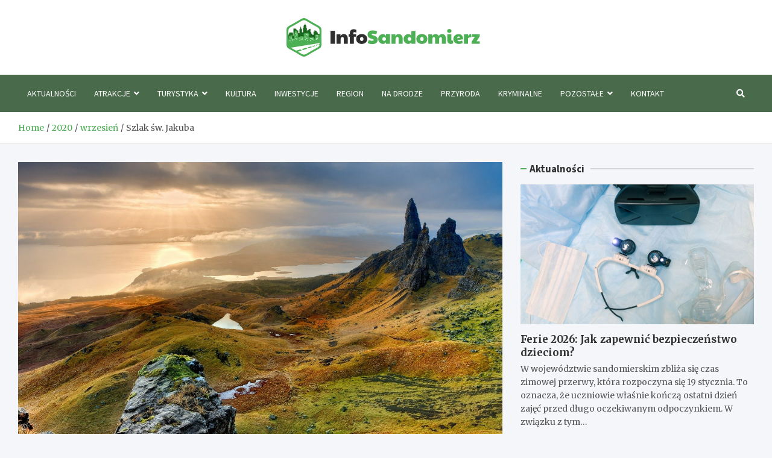

--- FILE ---
content_type: text/html; charset=UTF-8
request_url: https://www.infosandomierz.pl/2020/09/szlak-sw-jakuba/
body_size: 16231
content:
<!doctype html>
<html lang="pl-PL">
<head>
	<meta charset="UTF-8">
	<meta name="viewport" content="width=device-width, initial-scale=1, shrink-to-fit=no">
	<link rel="profile" href="https://gmpg.org/xfn/11">

	<meta name='robots' content='index, follow, max-image-preview:large, max-snippet:-1, max-video-preview:-1' />

	<!-- This site is optimized with the Yoast SEO plugin v26.7 - https://yoast.com/wordpress/plugins/seo/ -->
	<title>Szlak św. Jakuba - Info Sandomierz</title>
	<link rel="canonical" href="https://www.infosandomierz.pl/2020/09/szlak-sw-jakuba/" />
	<meta property="og:locale" content="pl_PL" />
	<meta property="og:type" content="article" />
	<meta property="og:title" content="Szlak św. Jakuba - Info Sandomierz" />
	<meta property="og:description" content="Szlak św. Jakuba cieszy się popularnością nie tylko wśród Polaków, ale również Europejczyków. Zmierza on do Hiszpanii, aby można dojść do sanktuarium św. Jakuba Starszego. Właśnie stąd wzięła się jego&hellip;" />
	<meta property="og:url" content="https://www.infosandomierz.pl/2020/09/szlak-sw-jakuba/" />
	<meta property="og:site_name" content="Info Sandomierz" />
	<meta property="article:published_time" content="2020-09-22T19:35:40+00:00" />
	<meta property="article:modified_time" content="2020-09-22T19:36:16+00:00" />
	<meta property="og:image" content="https://www.infosandomierz.pl/wp-content/uploads/2020/09/landscape-540115_1920.jpg" />
	<meta property="og:image:width" content="1920" />
	<meta property="og:image:height" content="1280" />
	<meta property="og:image:type" content="image/jpeg" />
	<meta name="author" content="Kamila Szczepaniak" />
	<meta name="twitter:card" content="summary_large_image" />
	<meta name="twitter:label1" content="Napisane przez" />
	<meta name="twitter:data1" content="Kamila Szczepaniak" />
	<meta name="twitter:label2" content="Szacowany czas czytania" />
	<meta name="twitter:data2" content="1 minuta" />
	<script type="application/ld+json" class="yoast-schema-graph">{"@context":"https://schema.org","@graph":[{"@type":"Article","@id":"https://www.infosandomierz.pl/2020/09/szlak-sw-jakuba/#article","isPartOf":{"@id":"https://www.infosandomierz.pl/2020/09/szlak-sw-jakuba/"},"author":{"name":"Kamila Szczepaniak","@id":"https://www.infosandomierz.pl/#/schema/person/1054c2de5ba7162b165ae7ca14ff5179"},"headline":"Szlak św. Jakuba","datePublished":"2020-09-22T19:35:40+00:00","dateModified":"2020-09-22T19:36:16+00:00","mainEntityOfPage":{"@id":"https://www.infosandomierz.pl/2020/09/szlak-sw-jakuba/"},"wordCount":206,"publisher":{"@id":"https://www.infosandomierz.pl/#organization"},"image":{"@id":"https://www.infosandomierz.pl/2020/09/szlak-sw-jakuba/#primaryimage"},"thumbnailUrl":"https://www.infosandomierz.pl/wp-content/uploads/2020/09/landscape-540115_1920.jpg","keywords":["regilia","szlak św. Jakuba","wycieczka"],"articleSection":["Atrakcje","Lifestyle"],"inLanguage":"pl-PL"},{"@type":"WebPage","@id":"https://www.infosandomierz.pl/2020/09/szlak-sw-jakuba/","url":"https://www.infosandomierz.pl/2020/09/szlak-sw-jakuba/","name":"Szlak św. Jakuba - Info Sandomierz","isPartOf":{"@id":"https://www.infosandomierz.pl/#website"},"primaryImageOfPage":{"@id":"https://www.infosandomierz.pl/2020/09/szlak-sw-jakuba/#primaryimage"},"image":{"@id":"https://www.infosandomierz.pl/2020/09/szlak-sw-jakuba/#primaryimage"},"thumbnailUrl":"https://www.infosandomierz.pl/wp-content/uploads/2020/09/landscape-540115_1920.jpg","datePublished":"2020-09-22T19:35:40+00:00","dateModified":"2020-09-22T19:36:16+00:00","breadcrumb":{"@id":"https://www.infosandomierz.pl/2020/09/szlak-sw-jakuba/#breadcrumb"},"inLanguage":"pl-PL","potentialAction":[{"@type":"ReadAction","target":["https://www.infosandomierz.pl/2020/09/szlak-sw-jakuba/"]}]},{"@type":"ImageObject","inLanguage":"pl-PL","@id":"https://www.infosandomierz.pl/2020/09/szlak-sw-jakuba/#primaryimage","url":"https://www.infosandomierz.pl/wp-content/uploads/2020/09/landscape-540115_1920.jpg","contentUrl":"https://www.infosandomierz.pl/wp-content/uploads/2020/09/landscape-540115_1920.jpg","width":1920,"height":1280},{"@type":"BreadcrumbList","@id":"https://www.infosandomierz.pl/2020/09/szlak-sw-jakuba/#breadcrumb","itemListElement":[{"@type":"ListItem","position":1,"name":"Home","item":"https://www.infosandomierz.pl/"},{"@type":"ListItem","position":2,"name":"Lista wpisów","item":"https://www.infosandomierz.pl/lista-wpisow/"},{"@type":"ListItem","position":3,"name":"Szlak św. Jakuba"}]},{"@type":"WebSite","@id":"https://www.infosandomierz.pl/#website","url":"https://www.infosandomierz.pl/","name":"Info Sandomierz","description":"","publisher":{"@id":"https://www.infosandomierz.pl/#organization"},"potentialAction":[{"@type":"SearchAction","target":{"@type":"EntryPoint","urlTemplate":"https://www.infosandomierz.pl/?s={search_term_string}"},"query-input":{"@type":"PropertyValueSpecification","valueRequired":true,"valueName":"search_term_string"}}],"inLanguage":"pl-PL"},{"@type":"Organization","@id":"https://www.infosandomierz.pl/#organization","name":"Info Sandomierz","url":"https://www.infosandomierz.pl/","logo":{"@type":"ImageObject","inLanguage":"pl-PL","@id":"https://www.infosandomierz.pl/#/schema/logo/image/","url":"https://www.infosandomierz.pl/wp-content/uploads/2022/01/logo-1.png","contentUrl":"https://www.infosandomierz.pl/wp-content/uploads/2022/01/logo-1.png","width":642,"height":128,"caption":"Info Sandomierz"},"image":{"@id":"https://www.infosandomierz.pl/#/schema/logo/image/"}},{"@type":"Person","@id":"https://www.infosandomierz.pl/#/schema/person/1054c2de5ba7162b165ae7ca14ff5179","name":"Kamila Szczepaniak","image":{"@type":"ImageObject","inLanguage":"pl-PL","@id":"https://www.infosandomierz.pl/#/schema/person/image/","url":"https://secure.gravatar.com/avatar/c7b5b193ae9e48d3a06ccdeac9bddf2d9715f2605a4b041f209fe726c18fe240?s=96&d=mm&r=g","contentUrl":"https://secure.gravatar.com/avatar/c7b5b193ae9e48d3a06ccdeac9bddf2d9715f2605a4b041f209fe726c18fe240?s=96&d=mm&r=g","caption":"Kamila Szczepaniak"},"url":"https://www.infosandomierz.pl/author/admin/"}]}</script>
	<!-- / Yoast SEO plugin. -->


<link rel='dns-prefetch' href='//fonts.googleapis.com' />
<link rel="alternate" type="application/rss+xml" title="Info Sandomierz &raquo; Kanał z wpisami" href="https://www.infosandomierz.pl/feed/" />
<link rel="alternate" type="application/rss+xml" title="Info Sandomierz &raquo; Kanał z komentarzami" href="https://www.infosandomierz.pl/comments/feed/" />
<link rel="alternate" title="oEmbed (JSON)" type="application/json+oembed" href="https://www.infosandomierz.pl/wp-json/oembed/1.0/embed?url=https%3A%2F%2Fwww.infosandomierz.pl%2F2020%2F09%2Fszlak-sw-jakuba%2F" />
<link rel="alternate" title="oEmbed (XML)" type="text/xml+oembed" href="https://www.infosandomierz.pl/wp-json/oembed/1.0/embed?url=https%3A%2F%2Fwww.infosandomierz.pl%2F2020%2F09%2Fszlak-sw-jakuba%2F&#038;format=xml" />
<style id='wp-img-auto-sizes-contain-inline-css' type='text/css'>
img:is([sizes=auto i],[sizes^="auto," i]){contain-intrinsic-size:3000px 1500px}
/*# sourceURL=wp-img-auto-sizes-contain-inline-css */
</style>
<style id='wp-emoji-styles-inline-css' type='text/css'>

	img.wp-smiley, img.emoji {
		display: inline !important;
		border: none !important;
		box-shadow: none !important;
		height: 1em !important;
		width: 1em !important;
		margin: 0 0.07em !important;
		vertical-align: -0.1em !important;
		background: none !important;
		padding: 0 !important;
	}
/*# sourceURL=wp-emoji-styles-inline-css */
</style>
<style id='wp-block-library-inline-css' type='text/css'>
:root{--wp-block-synced-color:#7a00df;--wp-block-synced-color--rgb:122,0,223;--wp-bound-block-color:var(--wp-block-synced-color);--wp-editor-canvas-background:#ddd;--wp-admin-theme-color:#007cba;--wp-admin-theme-color--rgb:0,124,186;--wp-admin-theme-color-darker-10:#006ba1;--wp-admin-theme-color-darker-10--rgb:0,107,160.5;--wp-admin-theme-color-darker-20:#005a87;--wp-admin-theme-color-darker-20--rgb:0,90,135;--wp-admin-border-width-focus:2px}@media (min-resolution:192dpi){:root{--wp-admin-border-width-focus:1.5px}}.wp-element-button{cursor:pointer}:root .has-very-light-gray-background-color{background-color:#eee}:root .has-very-dark-gray-background-color{background-color:#313131}:root .has-very-light-gray-color{color:#eee}:root .has-very-dark-gray-color{color:#313131}:root .has-vivid-green-cyan-to-vivid-cyan-blue-gradient-background{background:linear-gradient(135deg,#00d084,#0693e3)}:root .has-purple-crush-gradient-background{background:linear-gradient(135deg,#34e2e4,#4721fb 50%,#ab1dfe)}:root .has-hazy-dawn-gradient-background{background:linear-gradient(135deg,#faaca8,#dad0ec)}:root .has-subdued-olive-gradient-background{background:linear-gradient(135deg,#fafae1,#67a671)}:root .has-atomic-cream-gradient-background{background:linear-gradient(135deg,#fdd79a,#004a59)}:root .has-nightshade-gradient-background{background:linear-gradient(135deg,#330968,#31cdcf)}:root .has-midnight-gradient-background{background:linear-gradient(135deg,#020381,#2874fc)}:root{--wp--preset--font-size--normal:16px;--wp--preset--font-size--huge:42px}.has-regular-font-size{font-size:1em}.has-larger-font-size{font-size:2.625em}.has-normal-font-size{font-size:var(--wp--preset--font-size--normal)}.has-huge-font-size{font-size:var(--wp--preset--font-size--huge)}.has-text-align-center{text-align:center}.has-text-align-left{text-align:left}.has-text-align-right{text-align:right}.has-fit-text{white-space:nowrap!important}#end-resizable-editor-section{display:none}.aligncenter{clear:both}.items-justified-left{justify-content:flex-start}.items-justified-center{justify-content:center}.items-justified-right{justify-content:flex-end}.items-justified-space-between{justify-content:space-between}.screen-reader-text{border:0;clip-path:inset(50%);height:1px;margin:-1px;overflow:hidden;padding:0;position:absolute;width:1px;word-wrap:normal!important}.screen-reader-text:focus{background-color:#ddd;clip-path:none;color:#444;display:block;font-size:1em;height:auto;left:5px;line-height:normal;padding:15px 23px 14px;text-decoration:none;top:5px;width:auto;z-index:100000}html :where(.has-border-color){border-style:solid}html :where([style*=border-top-color]){border-top-style:solid}html :where([style*=border-right-color]){border-right-style:solid}html :where([style*=border-bottom-color]){border-bottom-style:solid}html :where([style*=border-left-color]){border-left-style:solid}html :where([style*=border-width]){border-style:solid}html :where([style*=border-top-width]){border-top-style:solid}html :where([style*=border-right-width]){border-right-style:solid}html :where([style*=border-bottom-width]){border-bottom-style:solid}html :where([style*=border-left-width]){border-left-style:solid}html :where(img[class*=wp-image-]){height:auto;max-width:100%}:where(figure){margin:0 0 1em}html :where(.is-position-sticky){--wp-admin--admin-bar--position-offset:var(--wp-admin--admin-bar--height,0px)}@media screen and (max-width:600px){html :where(.is-position-sticky){--wp-admin--admin-bar--position-offset:0px}}

/*# sourceURL=wp-block-library-inline-css */
</style><style id='global-styles-inline-css' type='text/css'>
:root{--wp--preset--aspect-ratio--square: 1;--wp--preset--aspect-ratio--4-3: 4/3;--wp--preset--aspect-ratio--3-4: 3/4;--wp--preset--aspect-ratio--3-2: 3/2;--wp--preset--aspect-ratio--2-3: 2/3;--wp--preset--aspect-ratio--16-9: 16/9;--wp--preset--aspect-ratio--9-16: 9/16;--wp--preset--color--black: #000000;--wp--preset--color--cyan-bluish-gray: #abb8c3;--wp--preset--color--white: #ffffff;--wp--preset--color--pale-pink: #f78da7;--wp--preset--color--vivid-red: #cf2e2e;--wp--preset--color--luminous-vivid-orange: #ff6900;--wp--preset--color--luminous-vivid-amber: #fcb900;--wp--preset--color--light-green-cyan: #7bdcb5;--wp--preset--color--vivid-green-cyan: #00d084;--wp--preset--color--pale-cyan-blue: #8ed1fc;--wp--preset--color--vivid-cyan-blue: #0693e3;--wp--preset--color--vivid-purple: #9b51e0;--wp--preset--gradient--vivid-cyan-blue-to-vivid-purple: linear-gradient(135deg,rgb(6,147,227) 0%,rgb(155,81,224) 100%);--wp--preset--gradient--light-green-cyan-to-vivid-green-cyan: linear-gradient(135deg,rgb(122,220,180) 0%,rgb(0,208,130) 100%);--wp--preset--gradient--luminous-vivid-amber-to-luminous-vivid-orange: linear-gradient(135deg,rgb(252,185,0) 0%,rgb(255,105,0) 100%);--wp--preset--gradient--luminous-vivid-orange-to-vivid-red: linear-gradient(135deg,rgb(255,105,0) 0%,rgb(207,46,46) 100%);--wp--preset--gradient--very-light-gray-to-cyan-bluish-gray: linear-gradient(135deg,rgb(238,238,238) 0%,rgb(169,184,195) 100%);--wp--preset--gradient--cool-to-warm-spectrum: linear-gradient(135deg,rgb(74,234,220) 0%,rgb(151,120,209) 20%,rgb(207,42,186) 40%,rgb(238,44,130) 60%,rgb(251,105,98) 80%,rgb(254,248,76) 100%);--wp--preset--gradient--blush-light-purple: linear-gradient(135deg,rgb(255,206,236) 0%,rgb(152,150,240) 100%);--wp--preset--gradient--blush-bordeaux: linear-gradient(135deg,rgb(254,205,165) 0%,rgb(254,45,45) 50%,rgb(107,0,62) 100%);--wp--preset--gradient--luminous-dusk: linear-gradient(135deg,rgb(255,203,112) 0%,rgb(199,81,192) 50%,rgb(65,88,208) 100%);--wp--preset--gradient--pale-ocean: linear-gradient(135deg,rgb(255,245,203) 0%,rgb(182,227,212) 50%,rgb(51,167,181) 100%);--wp--preset--gradient--electric-grass: linear-gradient(135deg,rgb(202,248,128) 0%,rgb(113,206,126) 100%);--wp--preset--gradient--midnight: linear-gradient(135deg,rgb(2,3,129) 0%,rgb(40,116,252) 100%);--wp--preset--font-size--small: 13px;--wp--preset--font-size--medium: 20px;--wp--preset--font-size--large: 36px;--wp--preset--font-size--x-large: 42px;--wp--preset--spacing--20: 0.44rem;--wp--preset--spacing--30: 0.67rem;--wp--preset--spacing--40: 1rem;--wp--preset--spacing--50: 1.5rem;--wp--preset--spacing--60: 2.25rem;--wp--preset--spacing--70: 3.38rem;--wp--preset--spacing--80: 5.06rem;--wp--preset--shadow--natural: 6px 6px 9px rgba(0, 0, 0, 0.2);--wp--preset--shadow--deep: 12px 12px 50px rgba(0, 0, 0, 0.4);--wp--preset--shadow--sharp: 6px 6px 0px rgba(0, 0, 0, 0.2);--wp--preset--shadow--outlined: 6px 6px 0px -3px rgb(255, 255, 255), 6px 6px rgb(0, 0, 0);--wp--preset--shadow--crisp: 6px 6px 0px rgb(0, 0, 0);}:where(.is-layout-flex){gap: 0.5em;}:where(.is-layout-grid){gap: 0.5em;}body .is-layout-flex{display: flex;}.is-layout-flex{flex-wrap: wrap;align-items: center;}.is-layout-flex > :is(*, div){margin: 0;}body .is-layout-grid{display: grid;}.is-layout-grid > :is(*, div){margin: 0;}:where(.wp-block-columns.is-layout-flex){gap: 2em;}:where(.wp-block-columns.is-layout-grid){gap: 2em;}:where(.wp-block-post-template.is-layout-flex){gap: 1.25em;}:where(.wp-block-post-template.is-layout-grid){gap: 1.25em;}.has-black-color{color: var(--wp--preset--color--black) !important;}.has-cyan-bluish-gray-color{color: var(--wp--preset--color--cyan-bluish-gray) !important;}.has-white-color{color: var(--wp--preset--color--white) !important;}.has-pale-pink-color{color: var(--wp--preset--color--pale-pink) !important;}.has-vivid-red-color{color: var(--wp--preset--color--vivid-red) !important;}.has-luminous-vivid-orange-color{color: var(--wp--preset--color--luminous-vivid-orange) !important;}.has-luminous-vivid-amber-color{color: var(--wp--preset--color--luminous-vivid-amber) !important;}.has-light-green-cyan-color{color: var(--wp--preset--color--light-green-cyan) !important;}.has-vivid-green-cyan-color{color: var(--wp--preset--color--vivid-green-cyan) !important;}.has-pale-cyan-blue-color{color: var(--wp--preset--color--pale-cyan-blue) !important;}.has-vivid-cyan-blue-color{color: var(--wp--preset--color--vivid-cyan-blue) !important;}.has-vivid-purple-color{color: var(--wp--preset--color--vivid-purple) !important;}.has-black-background-color{background-color: var(--wp--preset--color--black) !important;}.has-cyan-bluish-gray-background-color{background-color: var(--wp--preset--color--cyan-bluish-gray) !important;}.has-white-background-color{background-color: var(--wp--preset--color--white) !important;}.has-pale-pink-background-color{background-color: var(--wp--preset--color--pale-pink) !important;}.has-vivid-red-background-color{background-color: var(--wp--preset--color--vivid-red) !important;}.has-luminous-vivid-orange-background-color{background-color: var(--wp--preset--color--luminous-vivid-orange) !important;}.has-luminous-vivid-amber-background-color{background-color: var(--wp--preset--color--luminous-vivid-amber) !important;}.has-light-green-cyan-background-color{background-color: var(--wp--preset--color--light-green-cyan) !important;}.has-vivid-green-cyan-background-color{background-color: var(--wp--preset--color--vivid-green-cyan) !important;}.has-pale-cyan-blue-background-color{background-color: var(--wp--preset--color--pale-cyan-blue) !important;}.has-vivid-cyan-blue-background-color{background-color: var(--wp--preset--color--vivid-cyan-blue) !important;}.has-vivid-purple-background-color{background-color: var(--wp--preset--color--vivid-purple) !important;}.has-black-border-color{border-color: var(--wp--preset--color--black) !important;}.has-cyan-bluish-gray-border-color{border-color: var(--wp--preset--color--cyan-bluish-gray) !important;}.has-white-border-color{border-color: var(--wp--preset--color--white) !important;}.has-pale-pink-border-color{border-color: var(--wp--preset--color--pale-pink) !important;}.has-vivid-red-border-color{border-color: var(--wp--preset--color--vivid-red) !important;}.has-luminous-vivid-orange-border-color{border-color: var(--wp--preset--color--luminous-vivid-orange) !important;}.has-luminous-vivid-amber-border-color{border-color: var(--wp--preset--color--luminous-vivid-amber) !important;}.has-light-green-cyan-border-color{border-color: var(--wp--preset--color--light-green-cyan) !important;}.has-vivid-green-cyan-border-color{border-color: var(--wp--preset--color--vivid-green-cyan) !important;}.has-pale-cyan-blue-border-color{border-color: var(--wp--preset--color--pale-cyan-blue) !important;}.has-vivid-cyan-blue-border-color{border-color: var(--wp--preset--color--vivid-cyan-blue) !important;}.has-vivid-purple-border-color{border-color: var(--wp--preset--color--vivid-purple) !important;}.has-vivid-cyan-blue-to-vivid-purple-gradient-background{background: var(--wp--preset--gradient--vivid-cyan-blue-to-vivid-purple) !important;}.has-light-green-cyan-to-vivid-green-cyan-gradient-background{background: var(--wp--preset--gradient--light-green-cyan-to-vivid-green-cyan) !important;}.has-luminous-vivid-amber-to-luminous-vivid-orange-gradient-background{background: var(--wp--preset--gradient--luminous-vivid-amber-to-luminous-vivid-orange) !important;}.has-luminous-vivid-orange-to-vivid-red-gradient-background{background: var(--wp--preset--gradient--luminous-vivid-orange-to-vivid-red) !important;}.has-very-light-gray-to-cyan-bluish-gray-gradient-background{background: var(--wp--preset--gradient--very-light-gray-to-cyan-bluish-gray) !important;}.has-cool-to-warm-spectrum-gradient-background{background: var(--wp--preset--gradient--cool-to-warm-spectrum) !important;}.has-blush-light-purple-gradient-background{background: var(--wp--preset--gradient--blush-light-purple) !important;}.has-blush-bordeaux-gradient-background{background: var(--wp--preset--gradient--blush-bordeaux) !important;}.has-luminous-dusk-gradient-background{background: var(--wp--preset--gradient--luminous-dusk) !important;}.has-pale-ocean-gradient-background{background: var(--wp--preset--gradient--pale-ocean) !important;}.has-electric-grass-gradient-background{background: var(--wp--preset--gradient--electric-grass) !important;}.has-midnight-gradient-background{background: var(--wp--preset--gradient--midnight) !important;}.has-small-font-size{font-size: var(--wp--preset--font-size--small) !important;}.has-medium-font-size{font-size: var(--wp--preset--font-size--medium) !important;}.has-large-font-size{font-size: var(--wp--preset--font-size--large) !important;}.has-x-large-font-size{font-size: var(--wp--preset--font-size--x-large) !important;}
/*# sourceURL=global-styles-inline-css */
</style>

<style id='classic-theme-styles-inline-css' type='text/css'>
/*! This file is auto-generated */
.wp-block-button__link{color:#fff;background-color:#32373c;border-radius:9999px;box-shadow:none;text-decoration:none;padding:calc(.667em + 2px) calc(1.333em + 2px);font-size:1.125em}.wp-block-file__button{background:#32373c;color:#fff;text-decoration:none}
/*# sourceURL=/wp-includes/css/classic-themes.min.css */
</style>
<link rel='stylesheet' id='bootstrap-style-css' href='https://www.infosandomierz.pl/wp-content/themes/meta-news-pro/assets/library/bootstrap/css/bootstrap.min.css?ver=4.0.0' type='text/css' media='all' />
<link rel='stylesheet' id='font-awesome-style-css' href='https://www.infosandomierz.pl/wp-content/themes/meta-news-pro/assets/library/font-awesome/css/all.min.css?ver=6.9' type='text/css' media='all' />
<link rel='stylesheet' id='meta-news-google-fonts-css' href='//fonts.googleapis.com/css?family=Merriweather%3A300%2C300i%2C400%2C400i%2C500%2C500i%2C700%2C700i%7CSource+Sans+Pro%3A300%2C300i%2C400%2C400i%2C500%2C500i%2C700%2C700i&#038;ver=6.9' type='text/css' media='all' />
<link rel='stylesheet' id='owl-carousel-css' href='https://www.infosandomierz.pl/wp-content/themes/meta-news-pro/assets/library/owl-carousel/owl.carousel.min.css?ver=2.3.4' type='text/css' media='all' />
<link rel='stylesheet' id='meta-news-style-css' href='https://www.infosandomierz.pl/wp-content/themes/meta-news-pro/style.css?ver=6.9' type='text/css' media='all' />
<script type="text/javascript" src="https://www.infosandomierz.pl/wp-includes/js/jquery/jquery.min.js?ver=3.7.1" id="jquery-core-js"></script>
<script type="text/javascript" src="https://www.infosandomierz.pl/wp-includes/js/jquery/jquery-migrate.min.js?ver=3.4.1" id="jquery-migrate-js"></script>
<link rel="https://api.w.org/" href="https://www.infosandomierz.pl/wp-json/" /><link rel="alternate" title="JSON" type="application/json" href="https://www.infosandomierz.pl/wp-json/wp/v2/posts/991" /><link rel="EditURI" type="application/rsd+xml" title="RSD" href="https://www.infosandomierz.pl/xmlrpc.php?rsd" />
<meta name="generator" content="WordPress 6.9" />
<link rel='shortlink' href='https://www.infosandomierz.pl/?p=991' />

	<style type="text/css">
				@media (min-width: 768px) {
				}
		/* Color Scheme > links */
			::selection {
				background-color: #4aaf52;
				color: #fff;
			}
			::-moz-selection {
				background-color: #4aaf52;
				color: #fff;
			}
			a,
			a:hover,
			.entry-title a:hover,
			.entry-title a:focus,
			.entry-meta a:hover,
			.entry-meta a:focus,
			.entry-meta .tag-links a,
			.navigation.post-navigation .nav-links a:hover,
			.comment-metadata a.comment-edit-link,
			.widget ul li a:hover,
			.widget_tag_cloud a:hover,
			.widget_archive li a[aria-current="page"],
			.widget_categories .current-cat a,
			.widget_nav_menu ul li.current_page_item > a,
			.widget_nav_menu ul li.current_page_ancestor > a,
			.widget_nav_menu ul li.current-menu-item > a,
			.widget_nav_menu ul li.current-menu-ancestor > a,
			.widget_pages ul li.current_page_item > a,
			.widget_pages ul li.current_page_ancestor > a,
			.woocommerce.widget_product_categories ul.product-categories .current-cat-parent > a,
			.woocommerce.widget_product_categories ul.product-categories .current-cat > a,
			.woocommerce .star-rating,
			.woocommerce .star-rating:before,
			.woocommerce-MyAccount-navigation ul li:hover a,
			.woocommerce-MyAccount-navigation ul li.is-active a,
			.top-stories-bar .entry-title a:hover,
			.top-stories-bar .entry-title a:focus {
				color: #4aaf52;
			}
		/* Color Scheme > Navigation */
			.navbar {
				background-color: #496a4b;
			}
			.main-navigation li ul li:hover > a,
			.main-navigation li ul li:focus > a,
			.main-navigation li ul li:focus-within > a,
			.main-navigation li ul li.current-menu-item > a,
			.main-navigation li ul li.current-menu-ancestor > a,
			.main-navigation li ul li.current_page_item > a,
			.main-navigation li ul li.current_page_ancestor > a {
				color: #496a4b;
			}
			@media (max-width: 991px) {
				.main-navigation li:hover > a,
				.main-navigation li:focus > a,
				.main-navigation li:focus-within > a,
				.main-navigation li.current_page_item > a,
				.main-navigation li.current_page_ancestor > a,
				.main-navigation li.current-menu-item > a,
				.main-navigation li.current-menu-ancestor > a,
				.main-navigation li ul li:hover > a,
				.main-navigation li ul li:focus > a,
				.main-navigation li ul li:focus-within > a,
				.main-navigation li ul li.current-menu-item > a,
				.main-navigation li ul li.current-menu-ancestor > a,
				.main-navigation li ul li.current_page_item > a,
				.main-navigation li ul li.current_page_ancestor > a {
					color: #496a4b;
				}
			}
		/* Color Scheme > Buttons */
			.btn-theme,
			.btn-outline-theme:hover,
			input[type="reset"],
			input[type="button"],
			input[type="submit"],
			button,
			.back-to-top a,
			.navigation.pagination .page-numbers.current,
			.navigation.pagination a.page-numbers:hover,
			.page-links .post-page-numbers.current,
			.page-links a.post-page-numbers:hover,
			.woocommerce #respond input#submit,
			.woocommerce a.button,
			.woocommerce button.button,
			.woocommerce input.button,
			.woocommerce #respond input#submit.alt,
			.woocommerce a.button.alt,
			.woocommerce button.button.alt,
			.woocommerce input.button.alt,
			.woocommerce #respond input#submit.disabled,
			.woocommerce #respond input#submit:disabled,
			.woocommerce #respond input#submit:disabled[disabled],
			.woocommerce a.button.disabled,
			.woocommerce a.button:disabled,
			.woocommerce a.button:disabled[disabled],
			.woocommerce button.button.disabled,
			.woocommerce button.button:disabled,
			.woocommerce button.button:disabled[disabled],
			.woocommerce input.button.disabled,
			.woocommerce input.button:disabled,
			.woocommerce input.button:disabled[disabled],
			.woocommerce #respond input#submit.disabled:hover,
			.woocommerce #respond input#submit:disabled:hover,
			.woocommerce #respond input#submit:disabled[disabled]:hover,
			.woocommerce a.button.disabled:hover,
			.woocommerce a.button:disabled:hover,
			.woocommerce a.button:disabled[disabled]:hover,
			.woocommerce button.button.disabled:hover,
			.woocommerce button.button:disabled:hover,
			.woocommerce button.button:disabled[disabled]:hover,
			.woocommerce input.button.disabled:hover,
			.woocommerce input.button:disabled:hover,
			.woocommerce input.button:disabled[disabled]:hover,
			.woocommerce span.onsale,
			.woocommerce .widget_price_filter .ui-slider .ui-slider-range,
			.woocommerce .widget_price_filter .ui-slider .ui-slider-handle,
			.woocommerce nav.woocommerce-pagination ul li .page-numbers:hover,
			.woocommerce nav.woocommerce-pagination ul li .page-numbers:focus,
			.woocommerce nav.woocommerce-pagination ul li .page-numbers.current,
			.wp-block-search .wp-block-search__button {
				background-color: #4aaf52;
			}
			.btn-outline-theme {
				border-color: #4aaf52;
			}
			.btn-outline-theme {
				color: #4aaf52;
			}
		/* Color Scheme > Elements */
			.theme-color,
			.format-quote blockquote:before,
			.hentry.sticky .entry-header:before,
			.format-audio .post-content:after,
			.format-image .post-content:after,
			.format-video .post-content:after,
			.format-audio .entry-header:after,
			.format-image .entry-header:after,
			.format-video .entry-header:after {
				color: #4aaf52;
			}
			.theme-bg-color,
			#search-modal.modal .search-form:after,
			.title-style-8 .widget-title span,
			.title-style-8 .stories-title span,
			.title-style-8 .meta-news-widget-recent-posts .nav-link.widget-title:hover,
			.title-style-8 .meta-news-widget-recent-posts .nav-link.widget-title:hover span,
			.title-style-8 .meta-news-widget-recent-posts .nav-link.widget-title.active,
			.title-style-8 .meta-news-widget-recent-posts .nav-link.widget-title.active span {
				background-color: #4aaf52;
			}
			.title-style-4 .widget-title:before,
			.title-style-4 .stories-title:before,
			.title-style-6 .widget-title,
			.title-style-6 .stories-title,
			.title-style-8 .widget-title,
			.title-style-8 .stories-title,
			.title-style-4 .meta-news-widget-recent-posts .nav-link.widget-title:hover span,
			.title-style-4 .meta-news-widget-recent-posts .nav-link.widget-title.active span,
			.title-style-6 .meta-news-widget-recent-posts .nav-link.widget-title:hover span,
			.title-style-6 .meta-news-widget-recent-posts .nav-link.widget-title.active span,
			.title-style-8 .meta-news-widget-recent-posts .nav-link.widget-title:hover,
			.title-style-8 .meta-news-widget-recent-posts .nav-link.widget-title:hover span,
			.title-style-8 .meta-news-widget-recent-posts .nav-link.widget-title.active,
			.title-style-8 .meta-news-widget-recent-posts .nav-link.widget-title.active span {
				border-color: #4aaf52;
			}
		/* Color Scheme > Footer Info Bar */
		.site-info {
			background-color: #4aaf52;
		}
		/* Elements Color > Theme Secondary Color */
			.btn-read-more,
			.btn-read-more:hover,
			.site-footer .widget-area .btn-read-more,
			.site-footer .widget-area .btn-read-more:hover {
				color: #4aaf52;
			}
			.btn-read-more .read-more-icon svg {
				fill: #4aaf52;
			}
			.stories-title:before,
			.widget-title:before,
			.title-style-7 .widget-title,
			.title-style-7 .stories-title,
			.title-style-9 .widget-title span,
			.title-style-9 .stories-title span,
			.meta-news-widget-recent-posts .nav-link:hover span,
			.meta-news-widget-recent-posts .nav-link.active span,
			.title-style-5 .meta-news-widget-recent-posts .nav-link.widget-title:hover span,
			.title-style-5 .meta-news-widget-recent-posts .nav-link.widget-title.active span,
			.title-style-7 .meta-news-widget-recent-posts .nav-link.widget-title:hover span,
			.title-style-7 .meta-news-widget-recent-posts .nav-link.widget-title.active span,
			.title-style-9 .meta-news-widget-recent-posts .nav-link.widget-title:hover span,
			.title-style-9 .meta-news-widget-recent-posts .nav-link.widget-title.active span,
			.hot-news-bar .entry-header,
			.hot-news-bar.hot-news-center .entry-title,
			.featured-banner .featured-slider .post-block .entry-header {
				border-color: #4aaf52;
			}
		/* Elements Color > Top Stories Label */
			.top-stories-bar .top-stories-label,
			.top-stories-bar.label-fluid .top-stories-label-wrap:before,
			.top-stories-label.top-stories-label-3:after,
			.top-stories-label.top-stories-label-6:after,
			.top-stories-label.top-stories-label-6:before {
				background-color: #4aaf52;
			}
			.top-stories-label.top-stories-label-4:after,
			.top-stories-label.top-stories-label-5:after {
				border-color: transparent transparent transparent #4aaf52;
			}
			body.rtl .top-stories-label.top-stories-label-4:after,
			body.rtl .top-stories-label.top-stories-label-5:after {
				border-color: transparent #4aaf52 transparent transparent ;
			}
		/* Category Color > Aktualności */
				.entry-meta.category-meta .cat-links a.cat-links-64,
				.entry-meta.category-meta .cat-links a.cat-links-64:hover,
				.site-footer .widget-area .entry-meta.category-meta .cat-links a.cat-links-64,
				.site-footer .widget-area .entry-meta.category-meta .cat-links a.cat-links-64:hover {
					color: #4aaf52;
				}
				.post-block .entry-meta.category-meta .cat-links a.cat-links-64,
				.site-footer .widget-area .post-block .entry-meta.category-meta .cat-links a.cat-links-64,
				.post-block .entry-meta.category-meta .cat-links a.cat-links-64:hover,
				.site-footer .widget-area .post-block .entry-meta.category-meta .cat-links a.cat-links-64:hover {
					background-color: #4aaf52;
					color: #fff;
				}
				.post-block .entry-meta.category-meta .cat-links a.cat-links-64:hover,
				.site-footer .widget-area .post-block .entry-meta.category-meta .cat-links a.cat-links-64:hover {
					color: rgba(255, 255, 255, 0.85);
				}
			/* Category Color > Atrakcje */
				.entry-meta.category-meta .cat-links a.cat-links-52,
				.entry-meta.category-meta .cat-links a.cat-links-52:hover,
				.site-footer .widget-area .entry-meta.category-meta .cat-links a.cat-links-52,
				.site-footer .widget-area .entry-meta.category-meta .cat-links a.cat-links-52:hover {
					color: #4aaf52;
				}
				.post-block .entry-meta.category-meta .cat-links a.cat-links-52,
				.site-footer .widget-area .post-block .entry-meta.category-meta .cat-links a.cat-links-52,
				.post-block .entry-meta.category-meta .cat-links a.cat-links-52:hover,
				.site-footer .widget-area .post-block .entry-meta.category-meta .cat-links a.cat-links-52:hover {
					background-color: #4aaf52;
					color: #fff;
				}
				.post-block .entry-meta.category-meta .cat-links a.cat-links-52:hover,
				.site-footer .widget-area .post-block .entry-meta.category-meta .cat-links a.cat-links-52:hover {
					color: rgba(255, 255, 255, 0.85);
				}
			/* Category Color > Bez kategorii */
				.entry-meta.category-meta .cat-links a.cat-links-1,
				.entry-meta.category-meta .cat-links a.cat-links-1:hover,
				.site-footer .widget-area .entry-meta.category-meta .cat-links a.cat-links-1,
				.site-footer .widget-area .entry-meta.category-meta .cat-links a.cat-links-1:hover {
					color: #4aaf52;
				}
				.post-block .entry-meta.category-meta .cat-links a.cat-links-1,
				.site-footer .widget-area .post-block .entry-meta.category-meta .cat-links a.cat-links-1,
				.post-block .entry-meta.category-meta .cat-links a.cat-links-1:hover,
				.site-footer .widget-area .post-block .entry-meta.category-meta .cat-links a.cat-links-1:hover {
					background-color: #4aaf52;
					color: #fff;
				}
				.post-block .entry-meta.category-meta .cat-links a.cat-links-1:hover,
				.site-footer .widget-area .post-block .entry-meta.category-meta .cat-links a.cat-links-1:hover {
					color: rgba(255, 255, 255, 0.85);
				}
			/* Category Color > Inwestycje */
				.entry-meta.category-meta .cat-links a.cat-links-143,
				.entry-meta.category-meta .cat-links a.cat-links-143:hover,
				.site-footer .widget-area .entry-meta.category-meta .cat-links a.cat-links-143,
				.site-footer .widget-area .entry-meta.category-meta .cat-links a.cat-links-143:hover {
					color: #4aaf52;
				}
				.post-block .entry-meta.category-meta .cat-links a.cat-links-143,
				.site-footer .widget-area .post-block .entry-meta.category-meta .cat-links a.cat-links-143,
				.post-block .entry-meta.category-meta .cat-links a.cat-links-143:hover,
				.site-footer .widget-area .post-block .entry-meta.category-meta .cat-links a.cat-links-143:hover {
					background-color: #4aaf52;
					color: #fff;
				}
				.post-block .entry-meta.category-meta .cat-links a.cat-links-143:hover,
				.site-footer .widget-area .post-block .entry-meta.category-meta .cat-links a.cat-links-143:hover {
					color: rgba(255, 255, 255, 0.85);
				}
			/* Category Color > Konkursy */
				.entry-meta.category-meta .cat-links a.cat-links-151,
				.entry-meta.category-meta .cat-links a.cat-links-151:hover,
				.site-footer .widget-area .entry-meta.category-meta .cat-links a.cat-links-151,
				.site-footer .widget-area .entry-meta.category-meta .cat-links a.cat-links-151:hover {
					color: #4aaf52;
				}
				.post-block .entry-meta.category-meta .cat-links a.cat-links-151,
				.site-footer .widget-area .post-block .entry-meta.category-meta .cat-links a.cat-links-151,
				.post-block .entry-meta.category-meta .cat-links a.cat-links-151:hover,
				.site-footer .widget-area .post-block .entry-meta.category-meta .cat-links a.cat-links-151:hover {
					background-color: #4aaf52;
					color: #fff;
				}
				.post-block .entry-meta.category-meta .cat-links a.cat-links-151:hover,
				.site-footer .widget-area .post-block .entry-meta.category-meta .cat-links a.cat-links-151:hover {
					color: rgba(255, 255, 255, 0.85);
				}
			/* Category Color > kontrowersyjne */
				.entry-meta.category-meta .cat-links a.cat-links-160,
				.entry-meta.category-meta .cat-links a.cat-links-160:hover,
				.site-footer .widget-area .entry-meta.category-meta .cat-links a.cat-links-160,
				.site-footer .widget-area .entry-meta.category-meta .cat-links a.cat-links-160:hover {
					color: #4aaf52;
				}
				.post-block .entry-meta.category-meta .cat-links a.cat-links-160,
				.site-footer .widget-area .post-block .entry-meta.category-meta .cat-links a.cat-links-160,
				.post-block .entry-meta.category-meta .cat-links a.cat-links-160:hover,
				.site-footer .widget-area .post-block .entry-meta.category-meta .cat-links a.cat-links-160:hover {
					background-color: #4aaf52;
					color: #fff;
				}
				.post-block .entry-meta.category-meta .cat-links a.cat-links-160:hover,
				.site-footer .widget-area .post-block .entry-meta.category-meta .cat-links a.cat-links-160:hover {
					color: rgba(255, 255, 255, 0.85);
				}
			/* Category Color > Kryminalne */
				.entry-meta.category-meta .cat-links a.cat-links-153,
				.entry-meta.category-meta .cat-links a.cat-links-153:hover,
				.site-footer .widget-area .entry-meta.category-meta .cat-links a.cat-links-153,
				.site-footer .widget-area .entry-meta.category-meta .cat-links a.cat-links-153:hover {
					color: #4aaf52;
				}
				.post-block .entry-meta.category-meta .cat-links a.cat-links-153,
				.site-footer .widget-area .post-block .entry-meta.category-meta .cat-links a.cat-links-153,
				.post-block .entry-meta.category-meta .cat-links a.cat-links-153:hover,
				.site-footer .widget-area .post-block .entry-meta.category-meta .cat-links a.cat-links-153:hover {
					background-color: #4aaf52;
					color: #fff;
				}
				.post-block .entry-meta.category-meta .cat-links a.cat-links-153:hover,
				.site-footer .widget-area .post-block .entry-meta.category-meta .cat-links a.cat-links-153:hover {
					color: rgba(255, 255, 255, 0.85);
				}
			/* Category Color > Kuchnia */
				.entry-meta.category-meta .cat-links a.cat-links-56,
				.entry-meta.category-meta .cat-links a.cat-links-56:hover,
				.site-footer .widget-area .entry-meta.category-meta .cat-links a.cat-links-56,
				.site-footer .widget-area .entry-meta.category-meta .cat-links a.cat-links-56:hover {
					color: #4aaf52;
				}
				.post-block .entry-meta.category-meta .cat-links a.cat-links-56,
				.site-footer .widget-area .post-block .entry-meta.category-meta .cat-links a.cat-links-56,
				.post-block .entry-meta.category-meta .cat-links a.cat-links-56:hover,
				.site-footer .widget-area .post-block .entry-meta.category-meta .cat-links a.cat-links-56:hover {
					background-color: #4aaf52;
					color: #fff;
				}
				.post-block .entry-meta.category-meta .cat-links a.cat-links-56:hover,
				.site-footer .widget-area .post-block .entry-meta.category-meta .cat-links a.cat-links-56:hover {
					color: rgba(255, 255, 255, 0.85);
				}
			/* Category Color > Kultura */
				.entry-meta.category-meta .cat-links a.cat-links-60,
				.entry-meta.category-meta .cat-links a.cat-links-60:hover,
				.site-footer .widget-area .entry-meta.category-meta .cat-links a.cat-links-60,
				.site-footer .widget-area .entry-meta.category-meta .cat-links a.cat-links-60:hover {
					color: #4aaf52;
				}
				.post-block .entry-meta.category-meta .cat-links a.cat-links-60,
				.site-footer .widget-area .post-block .entry-meta.category-meta .cat-links a.cat-links-60,
				.post-block .entry-meta.category-meta .cat-links a.cat-links-60:hover,
				.site-footer .widget-area .post-block .entry-meta.category-meta .cat-links a.cat-links-60:hover {
					background-color: #4aaf52;
					color: #fff;
				}
				.post-block .entry-meta.category-meta .cat-links a.cat-links-60:hover,
				.site-footer .widget-area .post-block .entry-meta.category-meta .cat-links a.cat-links-60:hover {
					color: rgba(255, 255, 255, 0.85);
				}
			/* Category Color > Lifestyle */
				.entry-meta.category-meta .cat-links a.cat-links-3,
				.entry-meta.category-meta .cat-links a.cat-links-3:hover,
				.site-footer .widget-area .entry-meta.category-meta .cat-links a.cat-links-3,
				.site-footer .widget-area .entry-meta.category-meta .cat-links a.cat-links-3:hover {
					color: #4aaf52;
				}
				.post-block .entry-meta.category-meta .cat-links a.cat-links-3,
				.site-footer .widget-area .post-block .entry-meta.category-meta .cat-links a.cat-links-3,
				.post-block .entry-meta.category-meta .cat-links a.cat-links-3:hover,
				.site-footer .widget-area .post-block .entry-meta.category-meta .cat-links a.cat-links-3:hover {
					background-color: #4aaf52;
					color: #fff;
				}
				.post-block .entry-meta.category-meta .cat-links a.cat-links-3:hover,
				.site-footer .widget-area .post-block .entry-meta.category-meta .cat-links a.cat-links-3:hover {
					color: rgba(255, 255, 255, 0.85);
				}
			/* Category Color > Na drodze */
				.entry-meta.category-meta .cat-links a.cat-links-147,
				.entry-meta.category-meta .cat-links a.cat-links-147:hover,
				.site-footer .widget-area .entry-meta.category-meta .cat-links a.cat-links-147,
				.site-footer .widget-area .entry-meta.category-meta .cat-links a.cat-links-147:hover {
					color: #4aaf52;
				}
				.post-block .entry-meta.category-meta .cat-links a.cat-links-147,
				.site-footer .widget-area .post-block .entry-meta.category-meta .cat-links a.cat-links-147,
				.post-block .entry-meta.category-meta .cat-links a.cat-links-147:hover,
				.site-footer .widget-area .post-block .entry-meta.category-meta .cat-links a.cat-links-147:hover {
					background-color: #4aaf52;
					color: #fff;
				}
				.post-block .entry-meta.category-meta .cat-links a.cat-links-147:hover,
				.site-footer .widget-area .post-block .entry-meta.category-meta .cat-links a.cat-links-147:hover {
					color: rgba(255, 255, 255, 0.85);
				}
			/* Category Color > Pandemia */
				.entry-meta.category-meta .cat-links a.cat-links-146,
				.entry-meta.category-meta .cat-links a.cat-links-146:hover,
				.site-footer .widget-area .entry-meta.category-meta .cat-links a.cat-links-146,
				.site-footer .widget-area .entry-meta.category-meta .cat-links a.cat-links-146:hover {
					color: #4aaf52;
				}
				.post-block .entry-meta.category-meta .cat-links a.cat-links-146,
				.site-footer .widget-area .post-block .entry-meta.category-meta .cat-links a.cat-links-146,
				.post-block .entry-meta.category-meta .cat-links a.cat-links-146:hover,
				.site-footer .widget-area .post-block .entry-meta.category-meta .cat-links a.cat-links-146:hover {
					background-color: #4aaf52;
					color: #fff;
				}
				.post-block .entry-meta.category-meta .cat-links a.cat-links-146:hover,
				.site-footer .widget-area .post-block .entry-meta.category-meta .cat-links a.cat-links-146:hover {
					color: rgba(255, 255, 255, 0.85);
				}
			/* Category Color > Podróżowanie */
				.entry-meta.category-meta .cat-links a.cat-links-8,
				.entry-meta.category-meta .cat-links a.cat-links-8:hover,
				.site-footer .widget-area .entry-meta.category-meta .cat-links a.cat-links-8,
				.site-footer .widget-area .entry-meta.category-meta .cat-links a.cat-links-8:hover {
					color: #4aaf52;
				}
				.post-block .entry-meta.category-meta .cat-links a.cat-links-8,
				.site-footer .widget-area .post-block .entry-meta.category-meta .cat-links a.cat-links-8,
				.post-block .entry-meta.category-meta .cat-links a.cat-links-8:hover,
				.site-footer .widget-area .post-block .entry-meta.category-meta .cat-links a.cat-links-8:hover {
					background-color: #4aaf52;
					color: #fff;
				}
				.post-block .entry-meta.category-meta .cat-links a.cat-links-8:hover,
				.site-footer .widget-area .post-block .entry-meta.category-meta .cat-links a.cat-links-8:hover {
					color: rgba(255, 255, 255, 0.85);
				}
			/* Category Color > Polityka */
				.entry-meta.category-meta .cat-links a.cat-links-142,
				.entry-meta.category-meta .cat-links a.cat-links-142:hover,
				.site-footer .widget-area .entry-meta.category-meta .cat-links a.cat-links-142,
				.site-footer .widget-area .entry-meta.category-meta .cat-links a.cat-links-142:hover {
					color: #4aaf52;
				}
				.post-block .entry-meta.category-meta .cat-links a.cat-links-142,
				.site-footer .widget-area .post-block .entry-meta.category-meta .cat-links a.cat-links-142,
				.post-block .entry-meta.category-meta .cat-links a.cat-links-142:hover,
				.site-footer .widget-area .post-block .entry-meta.category-meta .cat-links a.cat-links-142:hover {
					background-color: #4aaf52;
					color: #fff;
				}
				.post-block .entry-meta.category-meta .cat-links a.cat-links-142:hover,
				.site-footer .widget-area .post-block .entry-meta.category-meta .cat-links a.cat-links-142:hover {
					color: rgba(255, 255, 255, 0.85);
				}
			/* Category Color > Przyroda */
				.entry-meta.category-meta .cat-links a.cat-links-68,
				.entry-meta.category-meta .cat-links a.cat-links-68:hover,
				.site-footer .widget-area .entry-meta.category-meta .cat-links a.cat-links-68,
				.site-footer .widget-area .entry-meta.category-meta .cat-links a.cat-links-68:hover {
					color: #4aaf52;
				}
				.post-block .entry-meta.category-meta .cat-links a.cat-links-68,
				.site-footer .widget-area .post-block .entry-meta.category-meta .cat-links a.cat-links-68,
				.post-block .entry-meta.category-meta .cat-links a.cat-links-68:hover,
				.site-footer .widget-area .post-block .entry-meta.category-meta .cat-links a.cat-links-68:hover {
					background-color: #4aaf52;
					color: #fff;
				}
				.post-block .entry-meta.category-meta .cat-links a.cat-links-68:hover,
				.site-footer .widget-area .post-block .entry-meta.category-meta .cat-links a.cat-links-68:hover {
					color: rgba(255, 255, 255, 0.85);
				}
			/* Category Color > Region */
				.entry-meta.category-meta .cat-links a.cat-links-144,
				.entry-meta.category-meta .cat-links a.cat-links-144:hover,
				.site-footer .widget-area .entry-meta.category-meta .cat-links a.cat-links-144,
				.site-footer .widget-area .entry-meta.category-meta .cat-links a.cat-links-144:hover {
					color: #4aaf52;
				}
				.post-block .entry-meta.category-meta .cat-links a.cat-links-144,
				.site-footer .widget-area .post-block .entry-meta.category-meta .cat-links a.cat-links-144,
				.post-block .entry-meta.category-meta .cat-links a.cat-links-144:hover,
				.site-footer .widget-area .post-block .entry-meta.category-meta .cat-links a.cat-links-144:hover {
					background-color: #4aaf52;
					color: #fff;
				}
				.post-block .entry-meta.category-meta .cat-links a.cat-links-144:hover,
				.site-footer .widget-area .post-block .entry-meta.category-meta .cat-links a.cat-links-144:hover {
					color: rgba(255, 255, 255, 0.85);
				}
			/* Category Color > Rodzina */
				.entry-meta.category-meta .cat-links a.cat-links-149,
				.entry-meta.category-meta .cat-links a.cat-links-149:hover,
				.site-footer .widget-area .entry-meta.category-meta .cat-links a.cat-links-149,
				.site-footer .widget-area .entry-meta.category-meta .cat-links a.cat-links-149:hover {
					color: #4aaf52;
				}
				.post-block .entry-meta.category-meta .cat-links a.cat-links-149,
				.site-footer .widget-area .post-block .entry-meta.category-meta .cat-links a.cat-links-149,
				.post-block .entry-meta.category-meta .cat-links a.cat-links-149:hover,
				.site-footer .widget-area .post-block .entry-meta.category-meta .cat-links a.cat-links-149:hover {
					background-color: #4aaf52;
					color: #fff;
				}
				.post-block .entry-meta.category-meta .cat-links a.cat-links-149:hover,
				.site-footer .widget-area .post-block .entry-meta.category-meta .cat-links a.cat-links-149:hover {
					color: rgba(255, 255, 255, 0.85);
				}
			/* Category Color > Sandomierz */
				.entry-meta.category-meta .cat-links a.cat-links-43,
				.entry-meta.category-meta .cat-links a.cat-links-43:hover,
				.site-footer .widget-area .entry-meta.category-meta .cat-links a.cat-links-43,
				.site-footer .widget-area .entry-meta.category-meta .cat-links a.cat-links-43:hover {
					color: #4aaf52;
				}
				.post-block .entry-meta.category-meta .cat-links a.cat-links-43,
				.site-footer .widget-area .post-block .entry-meta.category-meta .cat-links a.cat-links-43,
				.post-block .entry-meta.category-meta .cat-links a.cat-links-43:hover,
				.site-footer .widget-area .post-block .entry-meta.category-meta .cat-links a.cat-links-43:hover {
					background-color: #4aaf52;
					color: #fff;
				}
				.post-block .entry-meta.category-meta .cat-links a.cat-links-43:hover,
				.site-footer .widget-area .post-block .entry-meta.category-meta .cat-links a.cat-links-43:hover {
					color: rgba(255, 255, 255, 0.85);
				}
			/* Category Color > Sport */
				.entry-meta.category-meta .cat-links a.cat-links-159,
				.entry-meta.category-meta .cat-links a.cat-links-159:hover,
				.site-footer .widget-area .entry-meta.category-meta .cat-links a.cat-links-159,
				.site-footer .widget-area .entry-meta.category-meta .cat-links a.cat-links-159:hover {
					color: #4aaf52;
				}
				.post-block .entry-meta.category-meta .cat-links a.cat-links-159,
				.site-footer .widget-area .post-block .entry-meta.category-meta .cat-links a.cat-links-159,
				.post-block .entry-meta.category-meta .cat-links a.cat-links-159:hover,
				.site-footer .widget-area .post-block .entry-meta.category-meta .cat-links a.cat-links-159:hover {
					background-color: #4aaf52;
					color: #fff;
				}
				.post-block .entry-meta.category-meta .cat-links a.cat-links-159:hover,
				.site-footer .widget-area .post-block .entry-meta.category-meta .cat-links a.cat-links-159:hover {
					color: rgba(255, 255, 255, 0.85);
				}
			/* Category Color > Sztuka */
				.entry-meta.category-meta .cat-links a.cat-links-152,
				.entry-meta.category-meta .cat-links a.cat-links-152:hover,
				.site-footer .widget-area .entry-meta.category-meta .cat-links a.cat-links-152,
				.site-footer .widget-area .entry-meta.category-meta .cat-links a.cat-links-152:hover {
					color: #4aaf52;
				}
				.post-block .entry-meta.category-meta .cat-links a.cat-links-152,
				.site-footer .widget-area .post-block .entry-meta.category-meta .cat-links a.cat-links-152,
				.post-block .entry-meta.category-meta .cat-links a.cat-links-152:hover,
				.site-footer .widget-area .post-block .entry-meta.category-meta .cat-links a.cat-links-152:hover {
					background-color: #4aaf52;
					color: #fff;
				}
				.post-block .entry-meta.category-meta .cat-links a.cat-links-152:hover,
				.site-footer .widget-area .post-block .entry-meta.category-meta .cat-links a.cat-links-152:hover {
					color: rgba(255, 255, 255, 0.85);
				}
			/* Category Color > turystyka */
				.entry-meta.category-meta .cat-links a.cat-links-161,
				.entry-meta.category-meta .cat-links a.cat-links-161:hover,
				.site-footer .widget-area .entry-meta.category-meta .cat-links a.cat-links-161,
				.site-footer .widget-area .entry-meta.category-meta .cat-links a.cat-links-161:hover {
					color: #4aaf52;
				}
				.post-block .entry-meta.category-meta .cat-links a.cat-links-161,
				.site-footer .widget-area .post-block .entry-meta.category-meta .cat-links a.cat-links-161,
				.post-block .entry-meta.category-meta .cat-links a.cat-links-161:hover,
				.site-footer .widget-area .post-block .entry-meta.category-meta .cat-links a.cat-links-161:hover {
					background-color: #4aaf52;
					color: #fff;
				}
				.post-block .entry-meta.category-meta .cat-links a.cat-links-161:hover,
				.site-footer .widget-area .post-block .entry-meta.category-meta .cat-links a.cat-links-161:hover {
					color: rgba(255, 255, 255, 0.85);
				}
			/* Category Color > Woda */
				.entry-meta.category-meta .cat-links a.cat-links-155,
				.entry-meta.category-meta .cat-links a.cat-links-155:hover,
				.site-footer .widget-area .entry-meta.category-meta .cat-links a.cat-links-155,
				.site-footer .widget-area .entry-meta.category-meta .cat-links a.cat-links-155:hover {
					color: #4aaf52;
				}
				.post-block .entry-meta.category-meta .cat-links a.cat-links-155,
				.site-footer .widget-area .post-block .entry-meta.category-meta .cat-links a.cat-links-155,
				.post-block .entry-meta.category-meta .cat-links a.cat-links-155:hover,
				.site-footer .widget-area .post-block .entry-meta.category-meta .cat-links a.cat-links-155:hover {
					background-color: #4aaf52;
					color: #fff;
				}
				.post-block .entry-meta.category-meta .cat-links a.cat-links-155:hover,
				.site-footer .widget-area .post-block .entry-meta.category-meta .cat-links a.cat-links-155:hover {
					color: rgba(255, 255, 255, 0.85);
				}
			/* Category Color > Województwo */
				.entry-meta.category-meta .cat-links a.cat-links-150,
				.entry-meta.category-meta .cat-links a.cat-links-150:hover,
				.site-footer .widget-area .entry-meta.category-meta .cat-links a.cat-links-150,
				.site-footer .widget-area .entry-meta.category-meta .cat-links a.cat-links-150:hover {
					color: #4aaf52;
				}
				.post-block .entry-meta.category-meta .cat-links a.cat-links-150,
				.site-footer .widget-area .post-block .entry-meta.category-meta .cat-links a.cat-links-150,
				.post-block .entry-meta.category-meta .cat-links a.cat-links-150:hover,
				.site-footer .widget-area .post-block .entry-meta.category-meta .cat-links a.cat-links-150:hover {
					background-color: #4aaf52;
					color: #fff;
				}
				.post-block .entry-meta.category-meta .cat-links a.cat-links-150:hover,
				.site-footer .widget-area .post-block .entry-meta.category-meta .cat-links a.cat-links-150:hover {
					color: rgba(255, 255, 255, 0.85);
				}
			/* Category Color > Wojsko */
				.entry-meta.category-meta .cat-links a.cat-links-154,
				.entry-meta.category-meta .cat-links a.cat-links-154:hover,
				.site-footer .widget-area .entry-meta.category-meta .cat-links a.cat-links-154,
				.site-footer .widget-area .entry-meta.category-meta .cat-links a.cat-links-154:hover {
					color: #4aaf52;
				}
				.post-block .entry-meta.category-meta .cat-links a.cat-links-154,
				.site-footer .widget-area .post-block .entry-meta.category-meta .cat-links a.cat-links-154,
				.post-block .entry-meta.category-meta .cat-links a.cat-links-154:hover,
				.site-footer .widget-area .post-block .entry-meta.category-meta .cat-links a.cat-links-154:hover {
					background-color: #4aaf52;
					color: #fff;
				}
				.post-block .entry-meta.category-meta .cat-links a.cat-links-154:hover,
				.site-footer .widget-area .post-block .entry-meta.category-meta .cat-links a.cat-links-154:hover {
					color: rgba(255, 255, 255, 0.85);
				}
			/* Category Color > Z kraju */
				.entry-meta.category-meta .cat-links a.cat-links-148,
				.entry-meta.category-meta .cat-links a.cat-links-148:hover,
				.site-footer .widget-area .entry-meta.category-meta .cat-links a.cat-links-148,
				.site-footer .widget-area .entry-meta.category-meta .cat-links a.cat-links-148:hover {
					color: #4aaf52;
				}
				.post-block .entry-meta.category-meta .cat-links a.cat-links-148,
				.site-footer .widget-area .post-block .entry-meta.category-meta .cat-links a.cat-links-148,
				.post-block .entry-meta.category-meta .cat-links a.cat-links-148:hover,
				.site-footer .widget-area .post-block .entry-meta.category-meta .cat-links a.cat-links-148:hover {
					background-color: #4aaf52;
					color: #fff;
				}
				.post-block .entry-meta.category-meta .cat-links a.cat-links-148:hover,
				.site-footer .widget-area .post-block .entry-meta.category-meta .cat-links a.cat-links-148:hover {
					color: rgba(255, 255, 255, 0.85);
				}
			/* Category Color > Zabytki */
				.entry-meta.category-meta .cat-links a.cat-links-61,
				.entry-meta.category-meta .cat-links a.cat-links-61:hover,
				.site-footer .widget-area .entry-meta.category-meta .cat-links a.cat-links-61,
				.site-footer .widget-area .entry-meta.category-meta .cat-links a.cat-links-61:hover {
					color: #4aaf52;
				}
				.post-block .entry-meta.category-meta .cat-links a.cat-links-61,
				.site-footer .widget-area .post-block .entry-meta.category-meta .cat-links a.cat-links-61,
				.post-block .entry-meta.category-meta .cat-links a.cat-links-61:hover,
				.site-footer .widget-area .post-block .entry-meta.category-meta .cat-links a.cat-links-61:hover {
					background-color: #4aaf52;
					color: #fff;
				}
				.post-block .entry-meta.category-meta .cat-links a.cat-links-61:hover,
				.site-footer .widget-area .post-block .entry-meta.category-meta .cat-links a.cat-links-61:hover {
					color: rgba(255, 255, 255, 0.85);
				}
			/* Category Color > Zdrowie */
				.entry-meta.category-meta .cat-links a.cat-links-145,
				.entry-meta.category-meta .cat-links a.cat-links-145:hover,
				.site-footer .widget-area .entry-meta.category-meta .cat-links a.cat-links-145,
				.site-footer .widget-area .entry-meta.category-meta .cat-links a.cat-links-145:hover {
					color: #4aaf52;
				}
				.post-block .entry-meta.category-meta .cat-links a.cat-links-145,
				.site-footer .widget-area .post-block .entry-meta.category-meta .cat-links a.cat-links-145,
				.post-block .entry-meta.category-meta .cat-links a.cat-links-145:hover,
				.site-footer .widget-area .post-block .entry-meta.category-meta .cat-links a.cat-links-145:hover {
					background-color: #4aaf52;
					color: #fff;
				}
				.post-block .entry-meta.category-meta .cat-links a.cat-links-145:hover,
				.site-footer .widget-area .post-block .entry-meta.category-meta .cat-links a.cat-links-145:hover {
					color: rgba(255, 255, 255, 0.85);
				}
			/* Font Color > Sections/Widgets Title */
			.widget-title,
			.widget-title a,
			.widget-title span,
			.stories-title span,
			.title-style-8 .widget-title span,
			.title-style-8 .stories-title span,
			.meta-news-widget-recent-posts .nav-link:hover,
			.meta-news-widget-recent-posts .nav-link.active,
			.meta-news-widget-recent-posts .nav-link:hover span,
			.meta-news-widget-recent-posts .nav-link.active span,
			.title-style-8 .meta-news-widget-recent-posts .nav-link.widget-title:hover,
			.title-style-8 .meta-news-widget-recent-posts .nav-link.widget-title:hover span,
			.title-style-8 .meta-news-widget-recent-posts .nav-link.widget-title.active,
			.title-style-8 .meta-news-widget-recent-posts .nav-link.widget-title.active span {
				color: #333333;
			}
		/* Font Color > Footer Widgets Title */
			.site-footer .widget-title,
			.site-footer .widget-title a,
			.site-footer .widget-title span,
			.title-style-8.site-footer .widget-title span,
			.site-footer .meta-news-widget-recent-posts .nav-link:hover,
			.site-footer .meta-news-widget-recent-posts .nav-link.active,
			.site-footer .meta-news-widget-recent-posts .nav-link:hover span,
			.site-footer .meta-news-widget-recent-posts .nav-link.active span,
			.title-style-8.site-footer .meta-news-widget-recent-posts .nav-link.widget-title:hover,
			.title-style-8.site-footer .meta-news-widget-recent-posts .nav-link.widget-title:hover span,
			.title-style-8.site-footer .meta-news-widget-recent-posts .nav-link.widget-title.active,
			.title-style-8.site-footer .meta-news-widget-recent-posts .nav-link.widget-title.active span {
				color: #333333;
			}
		/* Font Color > Footer Widgets Link Hover */
			.site-footer .widget-area a,
			.site-footer .widget-area a:hover,
			.site-footer .widget-area a:focus,
			.site-footer .widget-area .entry-title a:hover,
			.site-footer .widget-area .entry-title a:focus,
			.site-footer .widget-area .entry-meta a:hover,
			.site-footer .widget-area .entry-meta a:focus,
			.site-footer .widget ul li a:hover,
			.site-footer .widget-area .widget_tag_cloud a:hover,
			.site-footer .widget_categories .current-cat a,
			.site-footer .widget_nav_menu ul li.current_page_item > a,
			.site-footer .widget_nav_menu ul li.current_page_ancestor > a,
			.site-footer .widget_nav_menu ul li.current-menu-item > a,
			.site-footer .widget_nav_menu ul li.current-menu-ancestor > a,
			.site-footer .widget_pages ul li.current_page_item > a,
			.site-footer .widget_pages ul li.current_page_ancestor > a {
				color: #333333;
			}
		/* Font Color > Footer Navbar Link Hover */
			.site-footer-navbar .navigation-menu ul li:hover > a,
			.site-footer-navbar .navigation-menu ul li:focus > a,
			.site-footer-navbar .navigation-menu ul li:focus-within > a,
			.site-footer-navbar .navigation-menu ul li.current_page_item > a,
			.site-footer-navbar .navigation-menu ul li.current_page_ancestor > a,
			.site-footer-navbar .navigation-menu ul li.current-menu-item > a,
			.site-footer-navbar .navigation-menu ul li.current-menu-ancestor > a {
				color: #333333;
			}
			</style>

		<style type="text/css">
					.site-title,
			.site-description {
				position: absolute;
				clip: rect(1px, 1px, 1px, 1px);
			}
				</style>
		<link rel="icon" href="https://www.infosandomierz.pl/wp-content/uploads/2022/01/cropped-fav-32x32.png" sizes="32x32" />
<link rel="icon" href="https://www.infosandomierz.pl/wp-content/uploads/2022/01/cropped-fav-192x192.png" sizes="192x192" />
<link rel="apple-touch-icon" href="https://www.infosandomierz.pl/wp-content/uploads/2022/01/cropped-fav-180x180.png" />
<meta name="msapplication-TileImage" content="https://www.infosandomierz.pl/wp-content/uploads/2022/01/cropped-fav-270x270.png" />
		<style type="text/css" id="wp-custom-css">
			img.custom-logo {max-width: 321px;}

.container {max-width: 1340px;}
.entry-content p a {font-weight: bold;text-decoration: underline;}
.entry-title {font-size: 32px;}
.meta-news-widget-recent-posts .nav .nav-item:nth-of-type(3) {display: none;}
@media(max-width:1100px) {
	.entry-title {font-size: 26px;}
}
		</style>
		</head>

<body class="wp-singular post-template-default single single-post postid-991 single-format-standard wp-custom-logo wp-theme-meta-news-pro theme-body">

<div id="page" class="site">
	<a class="skip-link screen-reader-text" href="#content">Skip to content</a>
	
	<header id="masthead" class="site-header">
					<div class="navbar-head navbar-head-center" >
				<div class="container">
					<div class="navbar-head-inner">
						<div class="brand-inline text-center site-branding">
							<a href="https://www.infosandomierz.pl/" class="custom-logo-link" rel="home"><img width="642" height="128" src="https://www.infosandomierz.pl/wp-content/uploads/2022/01/logo-1.png" class="custom-logo" alt="Info Sandomierz" decoding="async" fetchpriority="high" srcset="https://www.infosandomierz.pl/wp-content/uploads/2022/01/logo-1.png 642w, https://www.infosandomierz.pl/wp-content/uploads/2022/01/logo-1-300x60.png 300w" sizes="(max-width: 642px) 100vw, 642px" /></a>							<div class="site-title-wrap">
																	<h2 class="site-title"><a class="site-title-link" href="https://www.infosandomierz.pl/" rel="home">Info Sandomierz</a></h2>
															</div><!-- .site-title-wrap -->
						</div><!-- .site-branding .navbar-brand -->
											</div><!-- .navbar-head-inner -->
				</div><!-- .container -->
			</div><!-- .navbar-head -->
				<nav class="navbar" id="sticky-navigation-bar">
									<div class="container">
															<div class="navigation-icons-wrap">
									<button class="navbar-toggler menu-toggle" type="button" data-toggle="collapse" data-target="#navbarCollapse" aria-controls="navbarCollapse" aria-expanded="false" aria-label="Toggle navigation"></button>
									<a href="#" class="search-modal-toggle" data-toggle="modal" data-target="#search-modal"><i class="fas fa-search"></i></a>
								</div><!-- .navigation-icons-wrap -->
													</div><!-- .container -->
											<div class="navbar-inner">
						<div class="container">
							<div class="navigation-wrap">
								<div class="navbar-main">
									<div class="collapse navbar-collapse" id="navbarCollapse">
										<div id="site-navigation" class="main-navigation nav-uppercase" role="navigation">
											<ul class="nav-menu navbar-nav"><li id="menu-item-1061" class="menu-item menu-item-type-taxonomy menu-item-object-category menu-item-1061"><a href="https://www.infosandomierz.pl/category/aktualnosci/">Aktualności</a></li>
<li id="menu-item-1060" class="menu-item menu-item-type-taxonomy menu-item-object-category current-post-ancestor current-menu-parent current-post-parent menu-item-has-children menu-item-1060"><a href="https://www.infosandomierz.pl/category/atrakcje/">Atrakcje</a>
<ul class="sub-menu">
	<li id="menu-item-1062" class="menu-item menu-item-type-taxonomy menu-item-object-category menu-item-1062"><a href="https://www.infosandomierz.pl/category/zabytki/">Zabytki</a></li>
</ul>
</li>
<li id="menu-item-2023" class="menu-item menu-item-type-custom menu-item-object-custom menu-item-has-children menu-item-2023"><a href="#">Turystyka</a>
<ul class="sub-menu">
	<li id="menu-item-2057" class="menu-item menu-item-type-post_type menu-item-object-page menu-item-has-children menu-item-2057"><a href="https://www.infosandomierz.pl/co-warto-zobaczyc-w-sandomierzu/">Co warto zobaczyć w Sandomierzu</a>
	<ul class="sub-menu">
		<li id="menu-item-2056" class="menu-item menu-item-type-post_type menu-item-object-page menu-item-2056"><a href="https://www.infosandomierz.pl/brama-opatowska/">Brama Opatowska</a></li>
		<li id="menu-item-2055" class="menu-item menu-item-type-post_type menu-item-object-page menu-item-2055"><a href="https://www.infosandomierz.pl/podziemna-trasa-turystyczna/">Podziemna Trasa Turystyczna</a></li>
		<li id="menu-item-2054" class="menu-item menu-item-type-post_type menu-item-object-page menu-item-2054"><a href="https://www.infosandomierz.pl/rynek/">Rynek</a></li>
		<li id="menu-item-2053" class="menu-item menu-item-type-post_type menu-item-object-page menu-item-2053"><a href="https://www.infosandomierz.pl/bazylika-katedralna-narodzenia-najswietszej-maryi-panny/">Bazylika Katedralna Narodzenia Najświętszej Maryi Panny</a></li>
		<li id="menu-item-2052" class="menu-item menu-item-type-post_type menu-item-object-page menu-item-2052"><a href="https://www.infosandomierz.pl/gory-pieprzowe/">Góry Pieprzowe</a></li>
		<li id="menu-item-2051" class="menu-item menu-item-type-post_type menu-item-object-page menu-item-2051"><a href="https://www.infosandomierz.pl/swiat-ojca-mateusza/">Świat Ojca Mateusza</a></li>
		<li id="menu-item-2050" class="menu-item menu-item-type-post_type menu-item-object-page menu-item-2050"><a href="https://www.infosandomierz.pl/kosciol-sw-jakuba/">Kościół św. Jakuba</a></li>
	</ul>
</li>
	<li id="menu-item-2076" class="menu-item menu-item-type-post_type menu-item-object-page menu-item-has-children menu-item-2076"><a href="https://www.infosandomierz.pl/atrakcje-dla-dzieci-w-sandomierzu/">Atrakcje dla dzieci w Sandomierzu</a>
	<ul class="sub-menu">
		<li id="menu-item-2075" class="menu-item menu-item-type-post_type menu-item-object-page menu-item-2075"><a href="https://www.infosandomierz.pl/zbrojownia-rycerska-w-sandomierzu/">Zbrojownia Rycerska w Sandomierzu</a></li>
		<li id="menu-item-2074" class="menu-item menu-item-type-post_type menu-item-object-page menu-item-2074"><a href="https://www.infosandomierz.pl/yupi-king-sala-zabaw-w-sandomierzu/">Yupi King Sala Zabaw w Sandomierzu</a></li>
		<li id="menu-item-2073" class="menu-item menu-item-type-post_type menu-item-object-page menu-item-2073"><a href="https://www.infosandomierz.pl/park-piszczele-w-sandomierzu/">Park Piszczele w Sandomierzu</a></li>
		<li id="menu-item-2072" class="menu-item menu-item-type-post_type menu-item-object-page menu-item-2072"><a href="https://www.infosandomierz.pl/jurapark-baltow/">JuraPark Bałtów</a></li>
	</ul>
</li>
	<li id="menu-item-2103" class="menu-item menu-item-type-post_type menu-item-object-page menu-item-has-children menu-item-2103"><a href="https://www.infosandomierz.pl/zabytki-sandomierza/">Zabytki Sandomierza</a>
	<ul class="sub-menu">
		<li id="menu-item-2102" class="menu-item menu-item-type-post_type menu-item-object-page menu-item-2102"><a href="https://www.infosandomierz.pl/ratusz-w-sandomierzu/">Ratusz w Sandomierzu</a></li>
		<li id="menu-item-2101" class="menu-item menu-item-type-post_type menu-item-object-page menu-item-2101"><a href="https://www.infosandomierz.pl/zamek-krolewski-w-sandomierzu/">Zamek Królewski w Sandomierzu</a></li>
		<li id="menu-item-2100" class="menu-item menu-item-type-post_type menu-item-object-page menu-item-2100"><a href="https://www.infosandomierz.pl/muzeum-diecezjalne/">Muzeum Diecezjalne</a></li>
	</ul>
</li>
	<li id="menu-item-2131" class="menu-item menu-item-type-post_type menu-item-object-page menu-item-has-children menu-item-2131"><a href="https://www.infosandomierz.pl/najciekawsze-atrakcje-powiatu-sandomierskiego/">Najciekawsze atrakcje powiatu sandomierskiego</a>
	<ul class="sub-menu">
		<li id="menu-item-2130" class="menu-item menu-item-type-post_type menu-item-object-page menu-item-2130"><a href="https://www.infosandomierz.pl/wawoz-krolowej-jadwigi/">Wąwóz Królowej Jadwigi</a></li>
		<li id="menu-item-2129" class="menu-item menu-item-type-post_type menu-item-object-page menu-item-2129"><a href="https://www.infosandomierz.pl/zamek-w-baranowie-sandomierskim/">Zamek w Baranowie Sandomierskim</a></li>
		<li id="menu-item-2128" class="menu-item menu-item-type-post_type menu-item-object-page menu-item-2128"><a href="https://www.infosandomierz.pl/zywe-muzeum-porcelany/">Żywe Muzeum Porcelany</a></li>
		<li id="menu-item-2127" class="menu-item menu-item-type-post_type menu-item-object-page menu-item-2127"><a href="https://www.infosandomierz.pl/podziemia-opatowskie/">Podziemia Opatowskie</a></li>
	</ul>
</li>
</ul>
</li>
<li id="menu-item-1063" class="menu-item menu-item-type-taxonomy menu-item-object-category menu-item-1063"><a href="https://www.infosandomierz.pl/category/kultura/">Kultura</a></li>
<li id="menu-item-1469" class="menu-item menu-item-type-taxonomy menu-item-object-category menu-item-1469"><a href="https://www.infosandomierz.pl/category/inwestycje/">Inwestycje</a></li>
<li id="menu-item-1470" class="menu-item menu-item-type-taxonomy menu-item-object-category menu-item-1470"><a href="https://www.infosandomierz.pl/category/region/">Region</a></li>
<li id="menu-item-1471" class="menu-item menu-item-type-taxonomy menu-item-object-category menu-item-1471"><a href="https://www.infosandomierz.pl/category/na-drodze/">Na drodze</a></li>
<li id="menu-item-1472" class="menu-item menu-item-type-taxonomy menu-item-object-category menu-item-1472"><a href="https://www.infosandomierz.pl/category/przyroda/">Przyroda</a></li>
<li id="menu-item-1473" class="menu-item menu-item-type-taxonomy menu-item-object-category menu-item-1473"><a href="https://www.infosandomierz.pl/category/kryminalne/">Kryminalne</a></li>
<li id="menu-item-1765" class="menu-item menu-item-type-taxonomy menu-item-object-category menu-item-has-children menu-item-1765"><a href="https://www.infosandomierz.pl/category/pozostale/">Pozostałe</a>
<ul class="sub-menu">
	<li id="menu-item-1766" class="menu-item menu-item-type-post_type menu-item-object-page current_page_parent menu-item-1766"><a href="https://www.infosandomierz.pl/lista-wpisow/">Lista wpisów</a></li>
</ul>
</li>
<li id="menu-item-1222" class="menu-item menu-item-type-post_type menu-item-object-page menu-item-1222"><a href="https://www.infosandomierz.pl/kontakt/">Kontakt</a></li>
</ul>										</div><!-- #site-navigation .main-navigation -->
									</div><!-- .navbar-collapse -->
								</div><!-- .navbar-main -->
								<div class="navbar-right">
									<div class="navbar-element-item navbar-search">
										<a href="#" class="search-modal-toggle" data-toggle="modal" data-target="#search-modal"><i class="fas fa-search"></i></a>
									</div><!-- .navbar-element-item -->
								</div><!-- .navbar-right -->
							</div><!-- .navigation-wrap -->
						</div><!-- .container -->
					</div><!-- .navbar-inner -->
							</nav><!-- .navbar -->

		
		
		
					<div id="breadcrumb">
				<div class="container">
					<div role="navigation" aria-label="Breadcrumbs" class="breadcrumb-trail breadcrumbs" itemprop="breadcrumb"><ul class="trail-items" itemscope itemtype="http://schema.org/BreadcrumbList"><meta name="numberOfItems" content="4" /><meta name="itemListOrder" content="Ascending" /><li itemprop="itemListElement" itemscope itemtype="http://schema.org/ListItem" class="trail-item trail-begin"><a href="https://www.infosandomierz.pl/" rel="home" itemprop="item"><span itemprop="name">Home</span></a><meta itemprop="position" content="1" /></li><li itemprop="itemListElement" itemscope itemtype="http://schema.org/ListItem" class="trail-item"><a href="https://www.infosandomierz.pl/2020/" itemprop="item"><span itemprop="name">2020</span></a><meta itemprop="position" content="2" /></li><li itemprop="itemListElement" itemscope itemtype="http://schema.org/ListItem" class="trail-item"><a href="https://www.infosandomierz.pl/2020/09/" itemprop="item"><span itemprop="name">wrzesień</span></a><meta itemprop="position" content="3" /></li><li itemprop="itemListElement" itemscope itemtype="http://schema.org/ListItem" class="trail-item trail-end"><span itemprop="name">Szlak św. Jakuba</span><meta itemprop="position" content="4" /></li></ul></div>				</div>
			</div><!-- .breadcrumb -->
			</header><!-- #masthead -->
	<div id="content" class="site-content title-style-1">
					<div class="container">
				<div class="row justify-content-center site-content-row">
		<div id="primary" class="col-lg-8 content-area sticky-column-bottom">	<div class="column-inner">
		<main id="main" class="site-main">

				<div class="post-991 post type-post status-publish format-standard has-post-thumbnail hentry category-atrakcje category-lifestyle tag-regilia tag-szlak-sw-jakuba tag-wycieczka">

		
					<figure class="post-featured-image page-single-featured-image post-img-wrap">
						<div class="a-post-img">
							<img width="1920" height="1280" src="https://www.infosandomierz.pl/wp-content/uploads/2020/09/landscape-540115_1920.jpg" class="post-img wp-post-image" alt="" decoding="async" srcset="https://www.infosandomierz.pl/wp-content/uploads/2020/09/landscape-540115_1920.jpg 1920w, https://www.infosandomierz.pl/wp-content/uploads/2020/09/landscape-540115_1920-300x200.jpg 300w, https://www.infosandomierz.pl/wp-content/uploads/2020/09/landscape-540115_1920-1024x683.jpg 1024w, https://www.infosandomierz.pl/wp-content/uploads/2020/09/landscape-540115_1920-768x512.jpg 768w, https://www.infosandomierz.pl/wp-content/uploads/2020/09/landscape-540115_1920-1536x1024.jpg 1536w, https://www.infosandomierz.pl/wp-content/uploads/2020/09/landscape-540115_1920-480x320.jpg 480w, https://www.infosandomierz.pl/wp-content/uploads/2020/09/landscape-540115_1920-280x186.jpg 280w, https://www.infosandomierz.pl/wp-content/uploads/2020/09/landscape-540115_1920-960x640.jpg 960w, https://www.infosandomierz.pl/wp-content/uploads/2020/09/landscape-540115_1920-600x400.jpg 600w, https://www.infosandomierz.pl/wp-content/uploads/2020/09/landscape-540115_1920-585x390.jpg 585w" sizes="(max-width: 1920px) 100vw, 1920px" />						</div>
											</figure><!-- .post-featured-image .page-single-img-wrap -->

				
			
					<header class="entry-header">
									<div class="entry-meta category-meta">
						<div class="cat-links">
				<a class="cat-links-52" href="https://www.infosandomierz.pl/category/atrakcje/">Atrakcje</a>
			
				<a class="cat-links-3" href="https://www.infosandomierz.pl/category/lifestyle/">Lifestyle</a>
			</div>
					</div><!-- .entry-meta -->
								<h1 class="entry-title">Szlak św. Jakuba</h1>
										<div class="entry-meta entry-meta-icon">
							<div class="date"><a href="https://www.infosandomierz.pl/2020/09/szlak-sw-jakuba/" title="Szlak św. Jakuba">22 września 2020</a> </div> <div class="by-author vcard author"><a href="https://www.infosandomierz.pl/author/admin/">Kamila Szczepaniak</a> </div>						</div><!-- .entry-meta -->
								</header>
		
			<div class="entry-content">
				
<p>Szlak św. Jakuba cieszy się popularnością nie tylko wśród Polaków, ale również Europejczyków. Zmierza on do Hiszpanii, aby można dojść do sanktuarium św. Jakuba Starszego. Właśnie stąd wzięła się jego nazwa. Prezentowana droga została oddana do użytkowania 25 lipca 2009 roku, kiedy to nastąpiło jej oficjalne otwarcie. Na terenie szlaku znajdują się obszary historyczne, które stanowią dzielnicę państwa pierwszych Piasków. Chodzi o prowincję krakowską oraz sandomierską.</p>
<p>Szlak św. Jakuba opiera się na rozmieszczeniu kościołów śl. Jakuba Starszego Apostoła, które biegną między innymi przez Sandomierz, Pałecznicę, Niegardów oraz Kraków, aż do Raciborza.</p>
<p>Trasa posiada żółte strzałki, a także symbol muszli w kolorze żółtym. Z reguły widnieje on na niebieskim tle i pokazuje w którą stronę należy się udać, aby pozostać na wyznaczonej trasie.</p>
<p>Szlak biegnie zarówno przez drogi publiczne, jak również leśne ścieżki, co dostarcza jeszcze więcej wrażeń osobom zwiedzającym. To teren niezwykle atrakcyjny zarówno, kiedy chodzi o przyrodę, jak i o historię. Przyjmuje się, że cały szlak biegnący od Sandomierza do Krakowa ma 192 kilometry.</p>
			</div><!-- .entry-content -->

		<footer class="entry-meta"><span class="tag-links"><span class="label">Tags:</span> <a href="https://www.infosandomierz.pl/tag/regilia/" rel="tag">regilia</a>, <a href="https://www.infosandomierz.pl/tag/szlak-sw-jakuba/" rel="tag">szlak św. Jakuba</a>, <a href="https://www.infosandomierz.pl/tag/wycieczka/" rel="tag">wycieczka</a></span><!-- .tag-links --></footer><!-- .entry-meta -->	</div><!-- .post-991 -->

	<nav class="navigation post-navigation" aria-label="Wpisy">
		<h2 class="screen-reader-text">Nawigacja wpisu</h2>
		<div class="nav-links"><div class="nav-previous"><a href="https://www.infosandomierz.pl/2020/09/park-piszczele/" rel="prev">Park Piszczele</a></div><div class="nav-next"><a href="https://www.infosandomierz.pl/2020/09/aktywnie-przez-sandomierz/" rel="next">Aktywnie przez Sandomierz</a></div></div>
	</nav>
		</main><!-- #main -->
	</div><!-- .column-inner -->
	</div><!-- #primary -->


<aside id="secondary" class="col-lg-4 widget-area sticky-column-bottom" role="complementary">
	<div class="column-inner">
		<div id="meta_news_horizontal_vertical_posts-8" class="widget meta-news-widget-horizontal-vertical-posts">			<h3 class="widget-title"><span>Aktualności</span></h3>			<div class="row post-horizontal">
				<div class="col-12 first-col">
															<div class="post-boxed main-post">
													<div class="post-img-wrap">
								<a href="https://www.infosandomierz.pl/2026/01/ferie-2026-jak-zapewnic-bezpieczenstwo-dzieciom/" class="a-post-img">
									<img class="post-img" src="https://www.infosandomierz.pl/wp-content/uploads/2026/01/bezpieczne-ferie-2026-auto-3938.jpg" alt="">
								</a>
							</div>
												<div class="post-content">
														<h3 class="entry-title"><a href="https://www.infosandomierz.pl/2026/01/ferie-2026-jak-zapewnic-bezpieczenstwo-dzieciom/">Ferie 2026: Jak zapewnić bezpieczeństwo dzieciom?</a></h3>																						<div class="entry-content">
									<p>W województwie sandomierskim zbliża się czas zimowej przerwy, która rozpoczyna się 19 stycznia. To oznacza, że uczniowie właśnie kończą ostatni dzień zajęć przed długo oczekiwanym odpoczynkiem. W związku z tym&hellip; </p>
										<a href="https://www.infosandomierz.pl/2026/01/ferie-2026-jak-zapewnic-bezpieczenstwo-dzieciom/" class="btn-read-more">
											Czytaj dalej											<span class="read-more-icon">
												<svg x="0px" y="0px" viewBox="0 0 476.213 476.213" style="enable-background:new 0 0 476.213 476.213;" xml:space="preserve">
													<polygon points="345.606,107.5 324.394,128.713 418.787,223.107 0,223.107 0,253.107 418.787,253.107 324.394,347.5 345.606,368.713 476.213,238.106 "/>
												</svg>
											</span>
										</a>
																	</div><!-- .entry-content -->
													</div>
					</div><!-- post-boxed -->
				</div>
				<div class="col-12 second-col">
																	<div class="post-boxed inlined">
																	<div class="post-img-wrap">
										<a href="https://www.infosandomierz.pl/2026/01/policjanci-z-sandomierza-wspieraja-bezdomnych-i-samotnych-w-trudnych-warunkach-zimowych/" class="a-post-img">
											<img class="post-img" src="https://www.infosandomierz.pl/wp-content/uploads/2026/01/sandomierscy-policjanci-pomagaj-osobom-w-kryzysi-auto-960-300x164.jpg" alt="">
										</a>
									</div>
																<div class="post-content">
																		<h3 class="entry-title"><a href="https://www.infosandomierz.pl/2026/01/policjanci-z-sandomierza-wspieraja-bezdomnych-i-samotnych-w-trudnych-warunkach-zimowych/">Policjanci z Sandomierza wspierają bezdomnych i samotnych w trudnych warunkach zimowych</a></h3>																	</div>
							</div><!-- .post-boxed -->
																			<div class="post-boxed inlined">
																	<div class="post-img-wrap">
										<a href="https://www.infosandomierz.pl/2026/01/remont-lokalu-socjalnego-dla-spolecznosci-romskiej-zakonczony-w-sandomierzu/" class="a-post-img">
											<img class="post-img" src="https://www.infosandomierz.pl/wp-content/uploads/2026/01/zako-czenie-projektu-pn-remont-lokalu-mieszka-auto-3424-300x200.jpg" alt="">
										</a>
									</div>
																<div class="post-content">
																		<h3 class="entry-title"><a href="https://www.infosandomierz.pl/2026/01/remont-lokalu-socjalnego-dla-spolecznosci-romskiej-zakonczony-w-sandomierzu/">Remont lokalu socjalnego dla społeczności romskiej zakończony w Sandomierzu</a></h3>																	</div>
							</div><!-- .post-boxed -->
																			<div class="post-boxed inlined">
																	<div class="post-img-wrap">
										<a href="https://www.infosandomierz.pl/2026/01/zwyciezcy-odblaskowej-szkoly-2025-ogloszeni/" class="a-post-img">
											<img class="post-img" src="https://www.infosandomierz.pl/wp-content/uploads/2026/01/odblaskowa-szko-a-2025-mamy-zwyci-zc-auto-3580-300x200.jpg" alt="">
										</a>
									</div>
																<div class="post-content">
																		<h3 class="entry-title"><a href="https://www.infosandomierz.pl/2026/01/zwyciezcy-odblaskowej-szkoly-2025-ogloszeni/">Zwycięzcy Odblaskowej Szkoły 2025 ogłoszeni!</a></h3>																	</div>
							</div><!-- .post-boxed -->
																			<div class="post-boxed inlined">
																	<div class="post-img-wrap">
										<a href="https://www.infosandomierz.pl/2026/01/autobusy-miejskie-w-sandomierzu-zmiany-w-kursowaniu-od-19-do-30-stycznia-2026-r/" class="a-post-img">
											<img class="post-img" src="https://www.infosandomierz.pl/wp-content/uploads/2026/01/kursowanie-autobus-w-komunikacji-miejskiej-od-19-auto-2962-300x164.jpg" alt="">
										</a>
									</div>
																<div class="post-content">
																		<h3 class="entry-title"><a href="https://www.infosandomierz.pl/2026/01/autobusy-miejskie-w-sandomierzu-zmiany-w-kursowaniu-od-19-do-30-stycznia-2026-r/">Autobusy miejskie w Sandomierzu: zmiany w kursowaniu od 19 do 30 stycznia 2026 r.</a></h3>																	</div>
							</div><!-- .post-boxed -->
																	</div>
			</div><!-- .row -->
			</div><!-- .widget_featured_post --><div id="meta_news_card_block_posts-6" class="widget meta-news-widget-card-block-posts">			<h3 class="widget-title"><span>Polecamy</span></h3>			<div class="row column-2">
									<div class="post-col">
						<div class="post-item post-block">
															<div class="post-img-wrap">
																			<a href="https://www.infosandomierz.pl/2026/01/ferie-2026-jak-zapewnic-bezpieczenstwo-dzieciom/" class="a-post-img">
											<img class="post-img" src="https://www.infosandomierz.pl/wp-content/uploads/2026/01/bezpieczne-ferie-2026-auto-3938.jpg" alt="">
										</a>
																	</div><!-- .post-img-wrap -->
								<div class="entry-header">
																		<h3 class="entry-title"><a href="https://www.infosandomierz.pl/2026/01/ferie-2026-jak-zapewnic-bezpieczenstwo-dzieciom/">Ferie 2026: Jak zapewnić bezpieczeństwo dzieciom?</a></h3>																	</div><!-- .entry-header -->
													</div><!-- .post-item -->
					</div>
									<div class="post-col">
						<div class="post-item post-block">
															<div class="post-img-wrap">
																			<a href="https://www.infosandomierz.pl/2026/01/policjanci-z-sandomierza-wspieraja-bezdomnych-i-samotnych-w-trudnych-warunkach-zimowych/" class="a-post-img">
											<img class="post-img" src="https://www.infosandomierz.pl/wp-content/uploads/2026/01/sandomierscy-policjanci-pomagaj-osobom-w-kryzysi-auto-960.jpg" alt="">
										</a>
																	</div><!-- .post-img-wrap -->
								<div class="entry-header">
																		<h3 class="entry-title"><a href="https://www.infosandomierz.pl/2026/01/policjanci-z-sandomierza-wspieraja-bezdomnych-i-samotnych-w-trudnych-warunkach-zimowych/">Policjanci z Sandomierza wspierają bezdomnych i samotnych w trudnych warunkach zimowych</a></h3>																	</div><!-- .entry-header -->
													</div><!-- .post-item -->
					</div>
							</div>
						</div><!-- .widget_featured_post -->	</div><!-- .column-inner -->
</aside><!-- #secondary -->
								</div><!-- row -->
			</div><!-- .container -->
			</div><!-- #content .site-content-->
			<footer id="colophon" class="site-footer title-style-1" role="contentinfo">
			
				<div class="featured-stories">
					<div class="container">
													<h2 class="stories-title"><span>Nie przegap</span></h2>
						
						
						<div class="row">
															<div class="col-sm-6 col-lg-3 post-col">
									<div class="post-boxed">
																					<div class="post-img-wrap">
												<a href="https://www.infosandomierz.pl/2026/01/ferie-2026-jak-zapewnic-bezpieczenstwo-dzieciom/" class="a-post-img">
													<img class="post-img" src="https://www.infosandomierz.pl/wp-content/uploads/2026/01/bezpieczne-ferie-2026-auto-3938.jpg" alt="">
												</a>
											</div><!-- .post-img-wrap -->
																				<div class="post-content">
																							<div class="entry-meta category-meta">
													<div class="cat-links">
				<a class="cat-links-294" href="https://www.infosandomierz.pl/category/bezpieczenstwo/">Bezpieczeństwo</a>
			
				<a class="cat-links-297" href="https://www.infosandomierz.pl/category/edukacja/">Edukacja</a>
			
				<a class="cat-links-314" href="https://www.infosandomierz.pl/category/ferie/">Ferie</a>
			</div>
												</div><!-- .entry-meta -->
																						<h3 class="entry-title"><a href="https://www.infosandomierz.pl/2026/01/ferie-2026-jak-zapewnic-bezpieczenstwo-dzieciom/">Ferie 2026: Jak zapewnić bezpieczeństwo dzieciom?</a></h3>																							<div class="entry-meta entry-meta-icon">
													<div class="date"><a href="https://www.infosandomierz.pl/2026/01/ferie-2026-jak-zapewnic-bezpieczenstwo-dzieciom/" title="Ferie 2026: Jak zapewnić bezpieczeństwo dzieciom?">16 stycznia 2026</a> </div> <div class="by-author vcard author"><a href="https://www.infosandomierz.pl/author/admin/">Kamila Szczepaniak</a> </div>												</div>
																					</div><!-- .post-content -->
									</div><!-- .post-boxed -->
								</div>
															<div class="col-sm-6 col-lg-3 post-col">
									<div class="post-boxed">
																					<div class="post-img-wrap">
												<a href="https://www.infosandomierz.pl/2026/01/policjanci-z-sandomierza-wspieraja-bezdomnych-i-samotnych-w-trudnych-warunkach-zimowych/" class="a-post-img">
													<img class="post-img" src="https://www.infosandomierz.pl/wp-content/uploads/2026/01/sandomierscy-policjanci-pomagaj-osobom-w-kryzysi-auto-960.jpg" alt="">
												</a>
											</div><!-- .post-img-wrap -->
																				<div class="post-content">
																							<div class="entry-meta category-meta">
													<div class="cat-links">
				<a class="cat-links-313" href="https://www.infosandomierz.pl/category/bezdomnosc/">Bezdomność</a>
			
				<a class="cat-links-310" href="https://www.infosandomierz.pl/category/pomoc-spoleczna/">Pomoc społeczna</a>
			</div>
												</div><!-- .entry-meta -->
																						<h3 class="entry-title"><a href="https://www.infosandomierz.pl/2026/01/policjanci-z-sandomierza-wspieraja-bezdomnych-i-samotnych-w-trudnych-warunkach-zimowych/">Policjanci z Sandomierza wspierają bezdomnych i samotnych w trudnych warunkach zimowych</a></h3>																							<div class="entry-meta entry-meta-icon">
													<div class="date"><a href="https://www.infosandomierz.pl/2026/01/policjanci-z-sandomierza-wspieraja-bezdomnych-i-samotnych-w-trudnych-warunkach-zimowych/" title="Policjanci z Sandomierza wspierają bezdomnych i samotnych w trudnych warunkach zimowych">15 stycznia 2026</a> </div> <div class="by-author vcard author"><a href="https://www.infosandomierz.pl/author/admin/">Kamila Szczepaniak</a> </div>												</div>
																					</div><!-- .post-content -->
									</div><!-- .post-boxed -->
								</div>
															<div class="col-sm-6 col-lg-3 post-col">
									<div class="post-boxed">
																					<div class="post-img-wrap">
												<a href="https://www.infosandomierz.pl/2026/01/remont-lokalu-socjalnego-dla-spolecznosci-romskiej-zakonczony-w-sandomierzu/" class="a-post-img">
													<img class="post-img" src="https://www.infosandomierz.pl/wp-content/uploads/2026/01/zako-czenie-projektu-pn-remont-lokalu-mieszka-auto-3424.jpg" alt="">
												</a>
											</div><!-- .post-img-wrap -->
																				<div class="post-content">
																							<div class="entry-meta category-meta">
													<div class="cat-links">
				<a class="cat-links-1" href="https://www.infosandomierz.pl/category/bez-kategorii/">Bez kategorii</a>
			</div>
												</div><!-- .entry-meta -->
																						<h3 class="entry-title"><a href="https://www.infosandomierz.pl/2026/01/remont-lokalu-socjalnego-dla-spolecznosci-romskiej-zakonczony-w-sandomierzu/">Remont lokalu socjalnego dla społeczności romskiej zakończony w Sandomierzu</a></h3>																							<div class="entry-meta entry-meta-icon">
													<div class="date"><a href="https://www.infosandomierz.pl/2026/01/remont-lokalu-socjalnego-dla-spolecznosci-romskiej-zakonczony-w-sandomierzu/" title="Remont lokalu socjalnego dla społeczności romskiej zakończony w Sandomierzu">13 stycznia 2026</a> </div> <div class="by-author vcard author"><a href="https://www.infosandomierz.pl/author/admin/">Kamila Szczepaniak</a> </div>												</div>
																					</div><!-- .post-content -->
									</div><!-- .post-boxed -->
								</div>
															<div class="col-sm-6 col-lg-3 post-col">
									<div class="post-boxed">
																					<div class="post-img-wrap">
												<a href="https://www.infosandomierz.pl/2026/01/zwyciezcy-odblaskowej-szkoly-2025-ogloszeni/" class="a-post-img">
													<img class="post-img" src="https://www.infosandomierz.pl/wp-content/uploads/2026/01/odblaskowa-szko-a-2025-mamy-zwyci-zc-auto-3580.jpg" alt="">
												</a>
											</div><!-- .post-img-wrap -->
																				<div class="post-content">
																							<div class="entry-meta category-meta">
													<div class="cat-links">
				<a class="cat-links-294" href="https://www.infosandomierz.pl/category/bezpieczenstwo/">Bezpieczeństwo</a>
			
				<a class="cat-links-297" href="https://www.infosandomierz.pl/category/edukacja/">Edukacja</a>
			
				<a class="cat-links-151" href="https://www.infosandomierz.pl/category/konkursy/">Konkursy</a>
			</div>
												</div><!-- .entry-meta -->
																						<h3 class="entry-title"><a href="https://www.infosandomierz.pl/2026/01/zwyciezcy-odblaskowej-szkoly-2025-ogloszeni/">Zwycięzcy Odblaskowej Szkoły 2025 ogłoszeni!</a></h3>																							<div class="entry-meta entry-meta-icon">
													<div class="date"><a href="https://www.infosandomierz.pl/2026/01/zwyciezcy-odblaskowej-szkoly-2025-ogloszeni/" title="Zwycięzcy Odblaskowej Szkoły 2025 ogłoszeni!">13 stycznia 2026</a> </div> <div class="by-author vcard author"><a href="https://www.infosandomierz.pl/author/admin/">Kamila Szczepaniak</a> </div>												</div>
																					</div><!-- .post-content -->
									</div><!-- .post-boxed -->
								</div>
													</div><!-- .row -->
											</div><!-- .container -->
									</div><!-- .featured-stories -->
			
			
			
							<div class="site-info site-info-center">
					<div class="container">
						<div class="row site-info-row">
															<div class="site-info-main col-lg">
									<div class="copyright">
																			<div class="theme-link">
											Copyright &copy; 2026 <a href="https://www.infosandomierz.pl/" title="Info Sandomierz" >Info Sandomierz</a></div>									</div><!-- .copyright -->
								</div><!-- .site-info-main -->
													</div><!-- .row -->
					</div><!-- .container -->
				</div><!-- .site-info -->
					</footer><!-- #colophon -->
		<div class="back-to-top"><a title="Go to Top" href="#masthead"></a></div>
</div><!-- #page -->
<div class="modal fade" id="search-modal" tabindex="-1" aria-labelledby="searchModalLabel" aria-hidden="true">
	<button type="button" class="close" data-dismiss="modal" aria-label="Close">
    <span aria-hidden="true">
      <svg x="0px" y="0px" viewBox="0 0 512.001 512.001" style="enable-background:new 0 0 512.001 512.001;">
        <path d="M284.286,256.002L506.143,34.144c7.811-7.811,7.811-20.475,0-28.285c-7.811-7.81-20.475-7.811-28.285,0L256,227.717 L34.143,5.859c-7.811-7.811-20.475-7.811-28.285,0c-7.81,7.811-7.811,20.475,0,28.285l221.857,221.857L5.858,477.859 c-7.811,7.811-7.811,20.475,0,28.285c3.905,3.905,9.024,5.857,14.143,5.857c5.119,0,10.237-1.952,14.143-5.857L256,284.287 l221.857,221.857c3.905,3.905,9.024,5.857,14.143,5.857s10.237-1.952,14.143-5.857c7.811-7.811,7.811-20.475,0-28.285 L284.286,256.002z"/>
      </svg>
    </span>
	</button>
	<div class="modal-dialog">
		<div class="modal-content">
			<div class="modal-body">
				<form action="https://www.infosandomierz.pl/" method="get" class="search-form">
	<label class="assistive-text"> Szukaj </label>
	<div class="input-group">
		<input type="search" value="" placeholder="Szukaj" class="form-control s" name="s">
		<div class="input-group-prepend">
			<button class="btn btn-theme">Szukaj</button>
		</div>
	</div>
</form><!-- .search-form -->
			</div><!-- .modal-body -->
		</div><!-- .modal-content -->
	</div><!-- .modal-dialog -->
</div><!-- .modal .fade #search-modal -->

<script type="speculationrules">
{"prefetch":[{"source":"document","where":{"and":[{"href_matches":"/*"},{"not":{"href_matches":["/wp-*.php","/wp-admin/*","/wp-content/uploads/*","/wp-content/*","/wp-content/plugins/*","/wp-content/themes/meta-news-pro/*","/*\\?(.+)"]}},{"not":{"selector_matches":"a[rel~=\"nofollow\"]"}},{"not":{"selector_matches":".no-prefetch, .no-prefetch a"}}]},"eagerness":"conservative"}]}
</script>
<script type="text/javascript" src="https://www.infosandomierz.pl/wp-content/themes/meta-news-pro/assets/library/bootstrap/js/popper.min.js?ver=1.12.9" id="popper-script-js"></script>
<script type="text/javascript" src="https://www.infosandomierz.pl/wp-content/themes/meta-news-pro/assets/library/bootstrap/js/bootstrap.min.js?ver=4.0.0" id="bootstrap-script-js"></script>
<script type="text/javascript" src="https://www.infosandomierz.pl/wp-content/themes/meta-news-pro/assets/library/owl-carousel/owl.carousel.min.js?ver=2.3.4" id="owl-carousel-js"></script>
<script type="text/javascript" src="https://www.infosandomierz.pl/wp-content/themes/meta-news-pro/assets/library/owl-carousel/owl.carousel-settings.js?ver=6.9" id="meta-news-owl-carousel-js"></script>
<script type="text/javascript" src="https://www.infosandomierz.pl/wp-content/themes/meta-news-pro/assets/library/matchHeight/jquery.matchHeight-min.js?ver=0.7.2" id="jquery-match-height-js"></script>
<script type="text/javascript" src="https://www.infosandomierz.pl/wp-content/themes/meta-news-pro/assets/library/matchHeight/jquery.matchHeight-settings.js?ver=6.9" id="meta-news-match-height-js"></script>
<script type="text/javascript" src="https://www.infosandomierz.pl/wp-content/themes/meta-news-pro/assets/js/skip-link-focus-fix.js?ver=20151215" id="meta-news-skip-link-focus-fix-js"></script>
<script type="text/javascript" src="https://www.infosandomierz.pl/wp-content/themes/meta-news-pro/assets/library/sticky/jquery.sticky.js?ver=1.0.4" id="jquery-sticky-js"></script>
<script type="text/javascript" src="https://www.infosandomierz.pl/wp-content/themes/meta-news-pro/assets/library/sticky/jquery.sticky-settings.js?ver=6.9" id="meta-news-jquery-sticky-js"></script>
<script type="text/javascript" src="https://www.infosandomierz.pl/wp-content/themes/meta-news-pro/assets/js/scripts.js?ver=6.9" id="meta-news-scripts-js"></script>
<script id="wp-emoji-settings" type="application/json">
{"baseUrl":"https://s.w.org/images/core/emoji/17.0.2/72x72/","ext":".png","svgUrl":"https://s.w.org/images/core/emoji/17.0.2/svg/","svgExt":".svg","source":{"concatemoji":"https://www.infosandomierz.pl/wp-includes/js/wp-emoji-release.min.js?ver=6.9"}}
</script>
<script type="module">
/* <![CDATA[ */
/*! This file is auto-generated */
const a=JSON.parse(document.getElementById("wp-emoji-settings").textContent),o=(window._wpemojiSettings=a,"wpEmojiSettingsSupports"),s=["flag","emoji"];function i(e){try{var t={supportTests:e,timestamp:(new Date).valueOf()};sessionStorage.setItem(o,JSON.stringify(t))}catch(e){}}function c(e,t,n){e.clearRect(0,0,e.canvas.width,e.canvas.height),e.fillText(t,0,0);t=new Uint32Array(e.getImageData(0,0,e.canvas.width,e.canvas.height).data);e.clearRect(0,0,e.canvas.width,e.canvas.height),e.fillText(n,0,0);const a=new Uint32Array(e.getImageData(0,0,e.canvas.width,e.canvas.height).data);return t.every((e,t)=>e===a[t])}function p(e,t){e.clearRect(0,0,e.canvas.width,e.canvas.height),e.fillText(t,0,0);var n=e.getImageData(16,16,1,1);for(let e=0;e<n.data.length;e++)if(0!==n.data[e])return!1;return!0}function u(e,t,n,a){switch(t){case"flag":return n(e,"\ud83c\udff3\ufe0f\u200d\u26a7\ufe0f","\ud83c\udff3\ufe0f\u200b\u26a7\ufe0f")?!1:!n(e,"\ud83c\udde8\ud83c\uddf6","\ud83c\udde8\u200b\ud83c\uddf6")&&!n(e,"\ud83c\udff4\udb40\udc67\udb40\udc62\udb40\udc65\udb40\udc6e\udb40\udc67\udb40\udc7f","\ud83c\udff4\u200b\udb40\udc67\u200b\udb40\udc62\u200b\udb40\udc65\u200b\udb40\udc6e\u200b\udb40\udc67\u200b\udb40\udc7f");case"emoji":return!a(e,"\ud83e\u1fac8")}return!1}function f(e,t,n,a){let r;const o=(r="undefined"!=typeof WorkerGlobalScope&&self instanceof WorkerGlobalScope?new OffscreenCanvas(300,150):document.createElement("canvas")).getContext("2d",{willReadFrequently:!0}),s=(o.textBaseline="top",o.font="600 32px Arial",{});return e.forEach(e=>{s[e]=t(o,e,n,a)}),s}function r(e){var t=document.createElement("script");t.src=e,t.defer=!0,document.head.appendChild(t)}a.supports={everything:!0,everythingExceptFlag:!0},new Promise(t=>{let n=function(){try{var e=JSON.parse(sessionStorage.getItem(o));if("object"==typeof e&&"number"==typeof e.timestamp&&(new Date).valueOf()<e.timestamp+604800&&"object"==typeof e.supportTests)return e.supportTests}catch(e){}return null}();if(!n){if("undefined"!=typeof Worker&&"undefined"!=typeof OffscreenCanvas&&"undefined"!=typeof URL&&URL.createObjectURL&&"undefined"!=typeof Blob)try{var e="postMessage("+f.toString()+"("+[JSON.stringify(s),u.toString(),c.toString(),p.toString()].join(",")+"));",a=new Blob([e],{type:"text/javascript"});const r=new Worker(URL.createObjectURL(a),{name:"wpTestEmojiSupports"});return void(r.onmessage=e=>{i(n=e.data),r.terminate(),t(n)})}catch(e){}i(n=f(s,u,c,p))}t(n)}).then(e=>{for(const n in e)a.supports[n]=e[n],a.supports.everything=a.supports.everything&&a.supports[n],"flag"!==n&&(a.supports.everythingExceptFlag=a.supports.everythingExceptFlag&&a.supports[n]);var t;a.supports.everythingExceptFlag=a.supports.everythingExceptFlag&&!a.supports.flag,a.supports.everything||((t=a.source||{}).concatemoji?r(t.concatemoji):t.wpemoji&&t.twemoji&&(r(t.twemoji),r(t.wpemoji)))});
//# sourceURL=https://www.infosandomierz.pl/wp-includes/js/wp-emoji-loader.min.js
/* ]]> */
</script>

<script defer src="https://static.cloudflareinsights.com/beacon.min.js/vcd15cbe7772f49c399c6a5babf22c1241717689176015" integrity="sha512-ZpsOmlRQV6y907TI0dKBHq9Md29nnaEIPlkf84rnaERnq6zvWvPUqr2ft8M1aS28oN72PdrCzSjY4U6VaAw1EQ==" data-cf-beacon='{"version":"2024.11.0","token":"09f0716dab0248c7b12feb14d2d66c3e","r":1,"server_timing":{"name":{"cfCacheStatus":true,"cfEdge":true,"cfExtPri":true,"cfL4":true,"cfOrigin":true,"cfSpeedBrain":true},"location_startswith":null}}' crossorigin="anonymous"></script>
</body>
</html>
